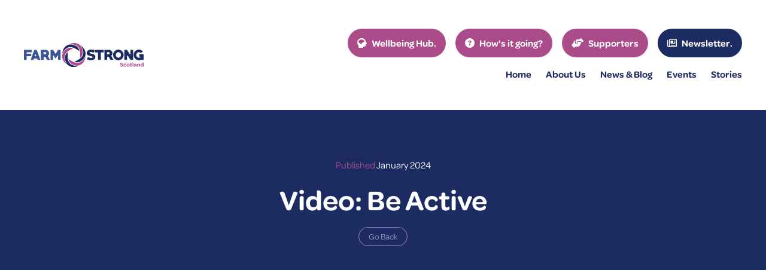

--- FILE ---
content_type: text/html; charset=UTF-8
request_url: https://www.farmstrongscotland.org.uk/wellbeing-hub/be-active
body_size: 9455
content:
<!doctype html>
<html class="scroll-smooth">
    <head>
        <meta charset="utf-8">
        <meta http-equiv="x-ua-compatible" content="ie=edge">
        				
	<title>Be Active - Farmstrong Scotland</title>
	<meta name="description" content="" />

	<meta property="fb:app_id" content="">
	<meta property="og:url" content="https://www.farmstrongscotland.org.uk/wellbeing-hub/be-active" />
	<meta property="og:type" content="website" />
	<meta property="og:title" content="Video: Be Active - Farmstrong Scotland" />
	<meta property="og:image" content="" />
	<meta property="og:image:width" content="1200" />
	<meta property="og:image:height" content="630" />
	<meta property="og:description" content="" />
	<meta property="og:site_name" content="Farmstrong Scotland" />
	<meta property="og:locale" content="en_GB" />
	<meta property="og:locale:alternate" content="en_GB" />
	
	<meta name="twitter:card" content="summary_large_image" />
	<meta name="twitter:site" content="" />
	<meta name="twitter:url" content="https://www.farmstrongscotland.org.uk/wellbeing-hub/be-active" />
	<meta name="twitter:title" content="Video: Be Active - Farmstrong Scotland" />
	<meta name="twitter:description" content="" />
	<meta name="twitter:image" content="" />

	
	<link rel="home" href="https://www.farmstrongscotland.org.uk/" />
	<link rel="canonical" href="https://www.farmstrongscotland.org.uk/wellbeing-hub/be-active">
        <meta name="viewport" content="width=device-width, initial-scale=1">
        <meta name="format-detection" content="telephone=no">
        <link rel="apple-touch-icon" sizes="180x180" href="/apple-touch-icon.png">
        <link rel="icon" type="image/png" sizes="32x32" href="/favicon-32x32.png">
        <link rel="icon" type="image/png" sizes="16x16" href="/favicon-16x16.png">
        <link rel="manifest" href="/site.webmanifest">
        <link rel="mask-icon" href="/safari-pinned-tab.svg" color="#ab4b89">
        <meta name="msapplication-TileColor" content="#ab4b89">
        <meta name="theme-color" content="#ffffff">
        <script src="https://kit.fontawesome.com/3ab2a141c3.js" crossorigin="anonymous"></script>
        <script src="https://cdnjs.cloudflare.com/ajax/libs/jquery/3.7.1/jquery.min.js"></script>
        <script src="https://cdnjs.cloudflare.com/ajax/libs/slick-carousel/1.9.0/slick.min.js"></script>
        <link rel="stylesheet" href="https://cdnjs.cloudflare.com/ajax/libs/slick-carousel/1.9.0/slick.css">
        <script src="https://cdnjs.cloudflare.com/ajax/libs/lity/2.4.1/lity.min.js"></script>
        <link rel="stylesheet" href="https://cdnjs.cloudflare.com/ajax/libs/lity/2.4.1/lity.min.css">
        <link rel="stylesheet" href="https://use.typekit.net/exr6agp.css">
        <link rel="stylesheet" href="/css/app.css?v=8">
                    <script src="https://cdn.usefathom.com/script.js" data-site="NJDTZSEK" defer></script>
            <script async src="https://www.googletagmanager.com/gtag/js?id=G-SSTZRHM7S8"></script>
            <script>
                window.dataLayer = window.dataLayer || [];
                function gtag(){dataLayer.push(arguments);}
                gtag('js', new Date());
                gtag('config', 'G-SSTZRHM7S8');
            </script>
            </head>
    <body>
        <div id="app" class="">
            <header>
                <div class="py-12 md:py-6">
                    <div class="container">
                        <div class="flex justify-between items-center">
                            <a href="/"><img src="/img/logo.svg" alt="Farmstrong Scotland" class="w-[200px] md:w-[180px]"></a>
                            <div class="flex flex-col items-end">
                                <ul class="flex justify-start items-center mb-4 lr:hidden lg:ml-auto lg:mr-8">
                                    <li class="text-base font-bold mr-4 xl:mr-2">
                                        <a href="/wellbeing-hub" class="flex justify-center items-center h-[48px] bg-farmstrongPink after:content-['.'] text-white hover:text-white hover:bg-farmstrongBlue px-4 rounded-full lr:h-[40px] text-base lr:px-4">
                                            <span class="block mr-2"><i class="fa-solid fa-head-side-brain"></i></span>
                                            <span class="block">Wellbeing Hub</span>
                                        </a>
                                    </li>
                                    <li class="text-base font-bold mr-4 xl:mr-2">
                                        <a href="/hows-it-going" class="flex justify-center items-center h-[48px] bg-farmstrongPink text-white hover:text-white hover:bg-farmstrongBlue px-4 rounded-full lr:h-[40px] text-base lr:px-4">
                                            <span class="block mr-2"><i class="fa-solid fa-circle-question"></i></span>
                                            <span class="block">How's it going?</span>
                                        </a>
                                    </li>
                                    <li class="text-base font-bold mr-4 xl:mr-2">
                                        <a href="/supporters" class="flex justify-center items-center h-[48px] bg-farmstrongPink text-white hover:text-white hover:bg-farmstrongBlue px-4 rounded-full lr:h-[40px] text-base lr:px-4">
                                            <span class="block mr-2"><i class="fa-solid fa-handshake-angle"></i></span>
                                            <span class="block">Supporters</span>
                                        </a>
                                    </li>
                                    <li class="text-base font-bold">
                                        <a href="http://eepurl.com/hQ-gTz" target="_blank" class="flex justify-center items-center h-[48px] bg-farmstrongBlue after:content-['.'] text-white hover:text-white hover:bg-farmstrongPink px-4 rounded-full lr:h-[40px] text-base lr:px-4">
                                            <span class="block mr-2"><i class="fa-regular fa-newspaper"></i></span>
                                            <span class="block">Newsletter</span>
                                        </a>
                                    </li>
                                </ul>
                                <ul class="flex justify-start items-center lr:hidden lg:ml-auto lg:mr-8">
                                    <li class="text-base font-bold mr-6 xl:mr-4 lg:hidden"><a href="/" class="text-farmstrongBlue hover:text-farmstrongPink">Home</a></li>
                                    <li class="text-base font-bold mr-6 xl:mr-4 lg:hidden"><a href="/about-us" class="text-farmstrongBlue hover:text-farmstrongPink">About<span class="xl:hidden"> Us</span></a></li>
                                    <li class="text-base font-bold mr-6 xl:mr-4 lg:hidden"><a href="/news-blog" class="text-farmstrongBlue hover:text-farmstrongPink">News<span class="xl:hidden"> &amp; Blog</span></a></li>
                                    <li class="text-base font-bold mr-6 xl:mr-4 lg:hidden"><a href="/events" class="text-farmstrongBlue hover:text-farmstrongPink">Events</a></li>
                                    <li class="text-base font-bold lg:hidden"><a href="/wellbeing-hub/stories" class="text-farmstrongBlue hover:text-farmstrongPink">Stories</a></li>
                                </ul>
                            </div>
                            <a href="#" id="openNav" class="hidden lr:flex justify-center items-center w-[48px] h-[48px] bg-farmstrongBlue text-white rounded-full text-2xl md:w-[44px] md:h-[44px] md:text-xl"><i class="fa-solid fa-bars"></i></a>
                        </div>
                    </div>
                </div>
            </header>
            <nav id="nav" class="fixed top-0 left-0 w-full h-screen bg-farmstrongBlue z-50 invisible opacity-0 transition-all duration-500">
                <a href="#" id="closeNav" class="absolute top-6 right-6 justify-center items-center w-[48px] h-[48px] bg-white text-farmstrongBlue rounded-full text-2xl md:w-[44px] md:h-[44px] md:text-xl"><i class="fa-solid fa-xmark"></i></a>
                <div class="w-full h-screen flex justify-start items-center">
                    <div class="w-full">
                        <div class="container">
                            <div class="flex justify-between items-center md:flex-col md:items-start md:justify-center">
                                <div>
                                    <ul class="">
                                        <li class="font-semibold text-2xl"><a href="/" class="block text-white mb-1">Home</a></li>
                                        <li class="font-semibold text-2xl"><a href="/about-us" class="block text-white mb-1">About Us</a></li>
                                        <li class="font-semibold text-2xl"><a href="/news-blog" class="block text-white mb-1">News &amp; Blog</a></li>
                                        <li class="font-semibold text-2xl"><a href="/events" class="block text-white mb-1">Events</a></li>
                                        <li class="font-semibold text-2xl"><a href="/wellbeing-hub/stories" class="block text-white mb-1">Stories</a></li>
                                        <li class="font-semibold text-2xl"><a href="/wellbeing-hub" class="block text-white mb-1">Wellbeing Hub</a></li>
                                        <li class="font-semibold text-2xl"><a href="/supporters" class="block text-white mb-1">Supporters</a></li>
                                        <li class="font-semibold text-2xl"><a href="http://eepurl.com/hQ-gTz" target="_blank" class="block text-white mb-1">Newsletter</a></li>
                                        <li class="font-semibold text-2xl"><a href="/hows-it-going" class="block text-white mb-1">How's it going?</a></li>
                                        <li class="font-semibold text-2xl"><a href="/contact-us" class="block text-white mb-1">Contact Us</a></li>
                                    </ul>
                                </div>
                            </div>
                        </div>
                    </div>
                </div>
            </nav>
                <div class="post">
                <div class="bg-farmstrongBlue  py-20 lg:py-12 md:pt-8 md:pb-8 mb-16 lg:mb-12 md:mb-8 ">
            <div class="max-w-[820px] mx-auto flex flex-col items-center justify-start text-center md:px-6">
                <h4 class="font-medium text-white mb-4"><em class="text-farmstrongPink">Published</em> January 2024</h4>
                <h1 class="font-bold text-5xl leading-tight text-white mb-4 lr:text-3xl md:text-2xl">Video: Be Active</h1>
                <a href="/wellbeing-hub" class="block py-2 px-4 border border-white/50 text-white/50 text-sm rounded-full leading-none hover:border-white hover:text-white">Go Back</a>
            </div>
        </div>
                    <div class="container">
        <div class="">
                                                                <div class="max-w-[800px] mb-12 mx-auto">
                        <style>.embed-container { position: relative; padding-bottom: 56.25%; height: 0; overflow: hidden; max-width: 100%; } .embed-container iframe, .embed-container object, .embed-container embed { position: absolute; top: 0; left: 0; width: 100%; height: 100%; }</style><div class='embed-container'><iframe src='https://www.youtube.com/embed/XtnoBiKCLk4' frameborder='0' allowfullscreen></iframe></div>
                    </div>
                                                                                                                                <div class="max-w-[800px] mb-12 mx-auto">
                        <div class="body">
                            <p>The five steps to wellbeing include connecting, taking notice, giving, keep learning and staying active, and our an integral part of the Farmstrong Scotland programme.</p><p>In this short video, Marc Gascoigne, a Farmstrong ambassador and diary farmer, touches on one of the steps – be active.</p><p><strong>Keeping active is a great way to feel good. Working up a sweat releases endorphins that make you feel alert and better able to cope with challenges. Make physical activity a habit, aim for at least 30 minutes of movement a day. It could be as simple as leaving the quad in the yard and walking to check the livestock. It can be a game-breaker in lifting your mood and keeping you in better shape. Do what you can, enjoy what you do and shift your mood.</strong></p><p>This video was captured at the Farmstrong Scotland tour, hosted in January 2023 and welcomed hundreds of farmers and crofters to hear more about the Farmstrong Scotland story.</p>
                        </div>
                    </div>
                                                                                                                    </div>
    </div>
    </div>
    <div class="py-20 bg-slate-100 lg:py-12 md:py-8">
        <div class="container">
            <div class="mb-12 md:mb-8">
                <h2 class="text-farmstrongBlue text-[2.75rem] font-bold xl:text-4xl md:text-lg">Wellbeing Hub</h2>
            </div>
                                        <div class="postsSlider">
                                            <div>
                            <div class="group overflow-hidden rounded-[2.5rem] md:rounded-2xl">
                                                                                                    <a href="https://www.farmstrongscotland.org.uk/wellbeing-hub/podcast-willie-thomson-and-anna-davies" class="block overflow-hidden">
                                        <picture>
                                            <source srcset="https://www.farmstrongscotland.org.uk/uploads/_postThumbnailWebp/19045/Willie-Anna-Podcast-Thumbnail-790-x-496-px.webp" type="image/webp">
                                            <source srcset="https://www.farmstrongscotland.org.uk/uploads/_postThumbnailJpg/19045/Willie-Anna-Podcast-Thumbnail-790-x-496-px.jpg" type="image/jpeg"> 
                                            <img src="https://www.farmstrongscotland.org.uk/uploads/_postThumbnailJpg/19045/Willie-Anna-Podcast-Thumbnail-790-x-496-px.jpg" alt="Willie Anna Podcast Thumbnail 790 x 496 px" class="w-full h-full object-cover group-hover:scale-110 transition-all duration-500 cursor-pointer">
                                        </picture>
                                    </a>
                                                                <div class="bg-white p-8">
                                    <h3 class="text-farmstrongBlue font-bold text-2xl min-h-[100px] mb-6 xl:text-xl md:min-h-0"><a href="https://www.farmstrongscotland.org.uk/wellbeing-hub/podcast-willie-thomson-and-anna-davies" class="text-farmstrongBlue hover:text-farmstrongPink">Podcast:  A change of pace with Willie Thomson and Anna Davies</a></h3>
                                    <div class="flex justify-between">
                                        <p class="text-farmstrongPink text-sm">January 2026</p>
                                                                                                                            <span href="" class="block bg-slate-100 py-2 px-4 text-xs leading-none rounded-full text-farmstrongBlue">Podcasts</span>
                                                                            </div>
                                </div>
                            </div>
                        </div>
                                            <div>
                            <div class="group overflow-hidden rounded-[2.5rem] md:rounded-2xl">
                                                                                                    <a href="https://www.farmstrongscotland.org.uk/wellbeing-hub/podcast-live-at-agriscot-with-catriona-gemmell-and-jack-young" class="block overflow-hidden">
                                        <picture>
                                            <source srcset="https://www.farmstrongscotland.org.uk/uploads/_postThumbnailWebp/18948/BTL-AgriScot-Website-Banner-790-x-496-px.webp" type="image/webp">
                                            <source srcset="https://www.farmstrongscotland.org.uk/uploads/_postThumbnailJpg/18948/BTL-AgriScot-Website-Banner-790-x-496-px.jpg" type="image/jpeg"> 
                                            <img src="https://www.farmstrongscotland.org.uk/uploads/_postThumbnailJpg/18948/BTL-AgriScot-Website-Banner-790-x-496-px.jpg" alt="BTL Agri Scot Website Banner 790 x 496 px" class="w-full h-full object-cover group-hover:scale-110 transition-all duration-500 cursor-pointer">
                                        </picture>
                                    </a>
                                                                <div class="bg-white p-8">
                                    <h3 class="text-farmstrongBlue font-bold text-2xl min-h-[100px] mb-6 xl:text-xl md:min-h-0"><a href="https://www.farmstrongscotland.org.uk/wellbeing-hub/podcast-live-at-agriscot-with-catriona-gemmell-and-jack-young" class="text-farmstrongBlue hover:text-farmstrongPink">Podcast: Live at AgriScot with Catriona Gemmell and Jack Young</a></h3>
                                    <div class="flex justify-between">
                                        <p class="text-farmstrongPink text-sm">December 2025</p>
                                                                                                                            <span href="" class="block bg-slate-100 py-2 px-4 text-xs leading-none rounded-full text-farmstrongBlue">Podcasts</span>
                                                                            </div>
                                </div>
                            </div>
                        </div>
                                            <div>
                            <div class="group overflow-hidden rounded-[2.5rem] md:rounded-2xl">
                                                                                                    <a href="https://www.farmstrongscotland.org.uk/wellbeing-hub/webinar-menopause-agriculture-farming" class="block overflow-hidden">
                                        <picture>
                                            <source srcset="https://www.farmstrongscotland.org.uk/uploads/_postThumbnailWebp/18425/Menopause-Webinar-THumbnail.webp" type="image/webp">
                                            <source srcset="https://www.farmstrongscotland.org.uk/uploads/_postThumbnailJpg/18425/Menopause-Webinar-THumbnail.jpg" type="image/jpeg"> 
                                            <img src="https://www.farmstrongscotland.org.uk/uploads/_postThumbnailJpg/18425/Menopause-Webinar-THumbnail.jpg" alt="Menopause Webinar T Humbnail" class="w-full h-full object-cover group-hover:scale-110 transition-all duration-500 cursor-pointer">
                                        </picture>
                                    </a>
                                                                <div class="bg-white p-8">
                                    <h3 class="text-farmstrongBlue font-bold text-2xl min-h-[100px] mb-6 xl:text-xl md:min-h-0"><a href="https://www.farmstrongscotland.org.uk/wellbeing-hub/webinar-menopause-agriculture-farming" class="text-farmstrongBlue hover:text-farmstrongPink">Video: Let’s Talk About Menopause | An Online Conversation</a></h3>
                                    <div class="flex justify-between">
                                        <p class="text-farmstrongPink text-sm">November 2025</p>
                                                                                                                            <span href="" class="block bg-slate-100 py-2 px-4 text-xs leading-none rounded-full text-farmstrongBlue">Resources</span>
                                                                            </div>
                                </div>
                            </div>
                        </div>
                                            <div>
                            <div class="group overflow-hidden rounded-[2.5rem] md:rounded-2xl">
                                                                                                    <a href="https://www.farmstrongscotland.org.uk/wellbeing-hub/podcast-life-beyond-the-farm-gate-with-robert-neill-and-john-macinnes" class="block overflow-hidden">
                                        <picture>
                                            <source srcset="https://www.farmstrongscotland.org.uk/uploads/_postThumbnailWebp/18549/Robert-Neill-John-MacInnes-Thumbnail.webp" type="image/webp">
                                            <source srcset="https://www.farmstrongscotland.org.uk/uploads/_postThumbnailJpg/18549/Robert-Neill-John-MacInnes-Thumbnail.jpg" type="image/jpeg"> 
                                            <img src="https://www.farmstrongscotland.org.uk/uploads/_postThumbnailJpg/18549/Robert-Neill-John-MacInnes-Thumbnail.jpg" alt="Robert Neill John Mac Innes Thumbnail" class="w-full h-full object-cover group-hover:scale-110 transition-all duration-500 cursor-pointer">
                                        </picture>
                                    </a>
                                                                <div class="bg-white p-8">
                                    <h3 class="text-farmstrongBlue font-bold text-2xl min-h-[100px] mb-6 xl:text-xl md:min-h-0"><a href="https://www.farmstrongscotland.org.uk/wellbeing-hub/podcast-life-beyond-the-farm-gate-with-robert-neill-and-john-macinnes" class="text-farmstrongBlue hover:text-farmstrongPink">Podcast: Life Beyond the Farm Gate with Robert Neill and John MacInnes</a></h3>
                                    <div class="flex justify-between">
                                        <p class="text-farmstrongPink text-sm">November 2025</p>
                                                                                                                            <span href="" class="block bg-slate-100 py-2 px-4 text-xs leading-none rounded-full text-farmstrongBlue">Podcasts</span>
                                                                            </div>
                                </div>
                            </div>
                        </div>
                                            <div>
                            <div class="group overflow-hidden rounded-[2.5rem] md:rounded-2xl">
                                                                                                    <a href="https://www.farmstrongscotland.org.uk/wellbeing-hub/podcast-caroline-millar" class="block overflow-hidden">
                                        <picture>
                                            <source srcset="https://www.farmstrongscotland.org.uk/uploads/_postThumbnailWebp/17952/Caroline-Millar-Podcast-Thumbnail.webp" type="image/webp">
                                            <source srcset="https://www.farmstrongscotland.org.uk/uploads/_postThumbnailJpg/17952/Caroline-Millar-Podcast-Thumbnail.jpg" type="image/jpeg"> 
                                            <img src="https://www.farmstrongscotland.org.uk/uploads/_postThumbnailJpg/17952/Caroline-Millar-Podcast-Thumbnail.jpg" alt="Caroline Millar Podcast Thumbnail" class="w-full h-full object-cover group-hover:scale-110 transition-all duration-500 cursor-pointer">
                                        </picture>
                                    </a>
                                                                <div class="bg-white p-8">
                                    <h3 class="text-farmstrongBlue font-bold text-2xl min-h-[100px] mb-6 xl:text-xl md:min-h-0"><a href="https://www.farmstrongscotland.org.uk/wellbeing-hub/podcast-caroline-millar" class="text-farmstrongBlue hover:text-farmstrongPink">Podcast: Bonus Episode: Prioritsing Wellbeing with Caroline Millar</a></h3>
                                    <div class="flex justify-between">
                                        <p class="text-farmstrongPink text-sm">October 2025</p>
                                                                                                                            <span href="" class="block bg-slate-100 py-2 px-4 text-xs leading-none rounded-full text-farmstrongBlue">Podcasts</span>
                                                                            </div>
                                </div>
                            </div>
                        </div>
                                            <div>
                            <div class="group overflow-hidden rounded-[2.5rem] md:rounded-2xl">
                                                                                                    <a href="https://www.farmstrongscotland.org.uk/wellbeing-hub/podcast-understanding-menopause-dr-heather-currie-mbe" class="block overflow-hidden">
                                        <picture>
                                            <source srcset="https://www.farmstrongscotland.org.uk/uploads/_postThumbnailWebp/17697/1.webp" type="image/webp">
                                            <source srcset="https://www.farmstrongscotland.org.uk/uploads/_postThumbnailJpg/17697/1.jpg" type="image/jpeg"> 
                                            <img src="https://www.farmstrongscotland.org.uk/uploads/_postThumbnailJpg/17697/1.jpg" alt="1" class="w-full h-full object-cover group-hover:scale-110 transition-all duration-500 cursor-pointer">
                                        </picture>
                                    </a>
                                                                <div class="bg-white p-8">
                                    <h3 class="text-farmstrongBlue font-bold text-2xl min-h-[100px] mb-6 xl:text-xl md:min-h-0"><a href="https://www.farmstrongscotland.org.uk/wellbeing-hub/podcast-understanding-menopause-dr-heather-currie-mbe" class="text-farmstrongBlue hover:text-farmstrongPink">Podcast: Understanding Menopause with Dr Heather Currie MBE</a></h3>
                                    <div class="flex justify-between">
                                        <p class="text-farmstrongPink text-sm">October 2025</p>
                                                                                                                            <span href="" class="block bg-slate-100 py-2 px-4 text-xs leading-none rounded-full text-farmstrongBlue">Podcasts</span>
                                                                            </div>
                                </div>
                            </div>
                        </div>
                                            <div>
                            <div class="group overflow-hidden rounded-[2.5rem] md:rounded-2xl">
                                                                                                    <a href="https://www.farmstrongscotland.org.uk/wellbeing-hub/resource-lets-talk-about-menopause" class="block overflow-hidden">
                                        <picture>
                                            <source srcset="https://www.farmstrongscotland.org.uk/uploads/_postThumbnailWebp/17547/Menopause-Launch-Thumbnail.webp" type="image/webp">
                                            <source srcset="https://www.farmstrongscotland.org.uk/uploads/_postThumbnailJpg/17547/Menopause-Launch-Thumbnail.jpg" type="image/jpeg"> 
                                            <img src="https://www.farmstrongscotland.org.uk/uploads/_postThumbnailJpg/17547/Menopause-Launch-Thumbnail.jpg" alt="Menopause Launch Thumbnail" class="w-full h-full object-cover group-hover:scale-110 transition-all duration-500 cursor-pointer">
                                        </picture>
                                    </a>
                                                                <div class="bg-white p-8">
                                    <h3 class="text-farmstrongBlue font-bold text-2xl min-h-[100px] mb-6 xl:text-xl md:min-h-0"><a href="https://www.farmstrongscotland.org.uk/wellbeing-hub/resource-lets-talk-about-menopause" class="text-farmstrongBlue hover:text-farmstrongPink">Resource: Let&#039;s Talk About Menopause</a></h3>
                                    <div class="flex justify-between">
                                        <p class="text-farmstrongPink text-sm">September 2025</p>
                                                                                                                            <span href="" class="block bg-slate-100 py-2 px-4 text-xs leading-none rounded-full text-farmstrongBlue">Resources</span>
                                                                            </div>
                                </div>
                            </div>
                        </div>
                                            <div>
                            <div class="group overflow-hidden rounded-[2.5rem] md:rounded-2xl">
                                                                                                    <a href="https://www.farmstrongscotland.org.uk/wellbeing-hub/podcast-james-logan-rhass" class="block overflow-hidden">
                                        <picture>
                                            <source srcset="https://www.farmstrongscotland.org.uk/uploads/_postThumbnailWebp/16841/James-Logan-Thumbnail.webp" type="image/webp">
                                            <source srcset="https://www.farmstrongscotland.org.uk/uploads/_postThumbnailJpg/16841/James-Logan-Thumbnail.jpg" type="image/jpeg"> 
                                            <img src="https://www.farmstrongscotland.org.uk/uploads/_postThumbnailJpg/16841/James-Logan-Thumbnail.jpg" alt="James Logan Thumbnail" class="w-full h-full object-cover group-hover:scale-110 transition-all duration-500 cursor-pointer">
                                        </picture>
                                    </a>
                                                                <div class="bg-white p-8">
                                    <h3 class="text-farmstrongBlue font-bold text-2xl min-h-[100px] mb-6 xl:text-xl md:min-h-0"><a href="https://www.farmstrongscotland.org.uk/wellbeing-hub/podcast-james-logan-rhass" class="text-farmstrongBlue hover:text-farmstrongPink">Podcast: RHASS chairman James Logan - on succession, leadership, and running the Show</a></h3>
                                    <div class="flex justify-between">
                                        <p class="text-farmstrongPink text-sm">September 2025</p>
                                                                                                                            <span href="" class="block bg-slate-100 py-2 px-4 text-xs leading-none rounded-full text-farmstrongBlue">Podcasts</span>
                                                                            </div>
                                </div>
                            </div>
                        </div>
                                            <div>
                            <div class="group overflow-hidden rounded-[2.5rem] md:rounded-2xl">
                                                                                                    <a href="https://www.farmstrongscotland.org.uk/wellbeing-hub/podcast-catch-it-check-it-change-it-with-gerard-vaughan-2" class="block overflow-hidden">
                                        <picture>
                                            <source srcset="https://www.farmstrongscotland.org.uk/uploads/_postThumbnailWebp/2656/Gerard.webp" type="image/webp">
                                            <source srcset="https://www.farmstrongscotland.org.uk/uploads/_postThumbnailJpg/Gerard.jpg" type="image/jpeg"> 
                                            <img src="https://www.farmstrongscotland.org.uk/uploads/_postThumbnailJpg/Gerard.jpg" alt="Gerard" class="w-full h-full object-cover group-hover:scale-110 transition-all duration-500 cursor-pointer">
                                        </picture>
                                    </a>
                                                                <div class="bg-white p-8">
                                    <h3 class="text-farmstrongBlue font-bold text-2xl min-h-[100px] mb-6 xl:text-xl md:min-h-0"><a href="https://www.farmstrongscotland.org.uk/wellbeing-hub/podcast-catch-it-check-it-change-it-with-gerard-vaughan-2" class="text-farmstrongBlue hover:text-farmstrongPink">Podcast: Catch it, check it, change it with Gerard Vaughan</a></h3>
                                    <div class="flex justify-between">
                                        <p class="text-farmstrongPink text-sm">August 2025</p>
                                                                                                                            <span href="" class="block bg-slate-100 py-2 px-4 text-xs leading-none rounded-full text-farmstrongBlue">Podcasts</span>
                                                                            </div>
                                </div>
                            </div>
                        </div>
                                            <div>
                            <div class="group overflow-hidden rounded-[2.5rem] md:rounded-2xl">
                                                                                                    <a href="https://www.farmstrongscotland.org.uk/wellbeing-hub/grabbing-a-cuppa" class="block overflow-hidden">
                                        <picture>
                                            <source srcset="https://www.farmstrongscotland.org.uk/uploads/_postThumbnailWebp/16394/Image-41.webp" type="image/webp">
                                            <source srcset="https://www.farmstrongscotland.org.uk/uploads/_postThumbnailJpg/16394/Image-41.jpg" type="image/jpeg"> 
                                            <img src="https://www.farmstrongscotland.org.uk/uploads/_postThumbnailJpg/16394/Image-41.jpg" alt="Image 41" class="w-full h-full object-cover group-hover:scale-110 transition-all duration-500 cursor-pointer">
                                        </picture>
                                    </a>
                                                                <div class="bg-white p-8">
                                    <h3 class="text-farmstrongBlue font-bold text-2xl min-h-[100px] mb-6 xl:text-xl md:min-h-0"><a href="https://www.farmstrongscotland.org.uk/wellbeing-hub/grabbing-a-cuppa" class="text-farmstrongBlue hover:text-farmstrongPink">Video: Grabbing a cuppa with John Scott and Sarah Stephen</a></h3>
                                    <div class="flex justify-between">
                                        <p class="text-farmstrongPink text-sm">July 2025</p>
                                                                                                                            <span href="" class="block bg-slate-100 py-2 px-4 text-xs leading-none rounded-full text-farmstrongBlue">Video</span>
                                                                            </div>
                                </div>
                            </div>
                        </div>
                                            <div>
                            <div class="group overflow-hidden rounded-[2.5rem] md:rounded-2xl">
                                                                                                    <a href="https://www.farmstrongscotland.org.uk/wellbeing-hub/come-ashore-come-ashore" class="block overflow-hidden">
                                        <picture>
                                            <source srcset="https://www.farmstrongscotland.org.uk/uploads/_postThumbnailWebp/15280/Come-Ashore-Cup.webp" type="image/webp">
                                            <source srcset="https://www.farmstrongscotland.org.uk/uploads/_postThumbnailJpg/Come-Ashore-Cup.jpg" type="image/jpeg"> 
                                            <img src="https://www.farmstrongscotland.org.uk/uploads/_postThumbnailJpg/Come-Ashore-Cup.jpg" alt="Come Ashore Cup" class="w-full h-full object-cover group-hover:scale-110 transition-all duration-500 cursor-pointer">
                                        </picture>
                                    </a>
                                                                <div class="bg-white p-8">
                                    <h3 class="text-farmstrongBlue font-bold text-2xl min-h-[100px] mb-6 xl:text-xl md:min-h-0"><a href="https://www.farmstrongscotland.org.uk/wellbeing-hub/come-ashore-come-ashore" class="text-farmstrongBlue hover:text-farmstrongPink">Podcast: Come Ashore, Come Ashore with Russ Mill and Glen McLellan</a></h3>
                                    <div class="flex justify-between">
                                        <p class="text-farmstrongPink text-sm">May 2025</p>
                                                                                                                            <span href="" class="block bg-slate-100 py-2 px-4 text-xs leading-none rounded-full text-farmstrongBlue">Podcasts</span>
                                                                            </div>
                                </div>
                            </div>
                        </div>
                                            <div>
                            <div class="group overflow-hidden rounded-[2.5rem] md:rounded-2xl">
                                                                                                    <a href="https://www.farmstrongscotland.org.uk/wellbeing-hub/every-day-is-a-school-day-with-wallace-currie" class="block overflow-hidden">
                                        <picture>
                                            <source srcset="https://www.farmstrongscotland.org.uk/uploads/_postThumbnailWebp/14564/PHOTO-2025-05-14-16-22-33.webp" type="image/webp">
                                            <source srcset="https://www.farmstrongscotland.org.uk/uploads/_postThumbnailJpg/PHOTO-2025-05-14-16-22-33.jpg" type="image/jpeg"> 
                                            <img src="https://www.farmstrongscotland.org.uk/uploads/_postThumbnailJpg/PHOTO-2025-05-14-16-22-33.jpg" alt="PHOTO 2025 05 14 16 22 33" class="w-full h-full object-cover group-hover:scale-110 transition-all duration-500 cursor-pointer">
                                        </picture>
                                    </a>
                                                                <div class="bg-white p-8">
                                    <h3 class="text-farmstrongBlue font-bold text-2xl min-h-[100px] mb-6 xl:text-xl md:min-h-0"><a href="https://www.farmstrongscotland.org.uk/wellbeing-hub/every-day-is-a-school-day-with-wallace-currie" class="text-farmstrongBlue hover:text-farmstrongPink">Podcast: Every day is a school day, with Wallace Currie</a></h3>
                                    <div class="flex justify-between">
                                        <p class="text-farmstrongPink text-sm">May 2025</p>
                                                                                                                            <span href="" class="block bg-slate-100 py-2 px-4 text-xs leading-none rounded-full text-farmstrongBlue">Podcasts</span>
                                                                            </div>
                                </div>
                            </div>
                        </div>
                                            <div>
                            <div class="group overflow-hidden rounded-[2.5rem] md:rounded-2xl">
                                                                                                    <a href="https://www.farmstrongscotland.org.uk/wellbeing-hub/webinar-mindset-special-with-kirsty-ritchie-of-mind-mission" class="block overflow-hidden">
                                        <picture>
                                            <source srcset="https://www.farmstrongscotland.org.uk/uploads/_postThumbnailWebp/12241/162-MindandMission.webp" type="image/webp">
                                            <source srcset="https://www.farmstrongscotland.org.uk/uploads/_postThumbnailJpg/162-MindandMission.jpg" type="image/jpeg"> 
                                            <img src="https://www.farmstrongscotland.org.uk/uploads/_postThumbnailJpg/162-MindandMission.jpg" alt="162 Mindand Mission" class="w-full h-full object-cover group-hover:scale-110 transition-all duration-500 cursor-pointer">
                                        </picture>
                                    </a>
                                                                <div class="bg-white p-8">
                                    <h3 class="text-farmstrongBlue font-bold text-2xl min-h-[100px] mb-6 xl:text-xl md:min-h-0"><a href="https://www.farmstrongscotland.org.uk/wellbeing-hub/webinar-mindset-special-with-kirsty-ritchie-of-mind-mission" class="text-farmstrongBlue hover:text-farmstrongPink">Webinar: Mindset special with Kirsty Ritchie of Mind &amp; Mission</a></h3>
                                    <div class="flex justify-between">
                                        <p class="text-farmstrongPink text-sm">May 2025</p>
                                                                                                                            <span href="" class="block bg-slate-100 py-2 px-4 text-xs leading-none rounded-full text-farmstrongBlue">Video</span>
                                                                            </div>
                                </div>
                            </div>
                        </div>
                                            <div>
                            <div class="group overflow-hidden rounded-[2.5rem] md:rounded-2xl">
                                                                                                    <a href="https://www.farmstrongscotland.org.uk/wellbeing-hub/podcast-mindset-special-with-mind-mission" class="block overflow-hidden">
                                        <picture>
                                            <source srcset="https://www.farmstrongscotland.org.uk/uploads/_postThumbnailWebp/12241/162-MindandMission.webp" type="image/webp">
                                            <source srcset="https://www.farmstrongscotland.org.uk/uploads/_postThumbnailJpg/162-MindandMission.jpg" type="image/jpeg"> 
                                            <img src="https://www.farmstrongscotland.org.uk/uploads/_postThumbnailJpg/162-MindandMission.jpg" alt="162 Mindand Mission" class="w-full h-full object-cover group-hover:scale-110 transition-all duration-500 cursor-pointer">
                                        </picture>
                                    </a>
                                                                <div class="bg-white p-8">
                                    <h3 class="text-farmstrongBlue font-bold text-2xl min-h-[100px] mb-6 xl:text-xl md:min-h-0"><a href="https://www.farmstrongscotland.org.uk/wellbeing-hub/podcast-mindset-special-with-mind-mission" class="text-farmstrongBlue hover:text-farmstrongPink">Podcast: Mindset special, with Kirsty Ritchie of Mind &amp; Mission</a></h3>
                                    <div class="flex justify-between">
                                        <p class="text-farmstrongPink text-sm">May 2025</p>
                                                                                                                            <span href="" class="block bg-slate-100 py-2 px-4 text-xs leading-none rounded-full text-farmstrongBlue">Podcasts</span>
                                                                            </div>
                                </div>
                            </div>
                        </div>
                                            <div>
                            <div class="group overflow-hidden rounded-[2.5rem] md:rounded-2xl">
                                                                                                    <a href="https://www.farmstrongscotland.org.uk/wellbeing-hub/webinar-stress-spotlight-special" class="block overflow-hidden">
                                        <picture>
                                            <source srcset="https://www.farmstrongscotland.org.uk/uploads/_postThumbnailWebp/12197/480628708_1654220065528033_2892466681571356787_n.webp" type="image/webp">
                                            <source srcset="https://www.farmstrongscotland.org.uk/uploads/_postThumbnailJpg/480628708_1654220065528033_2892466681571356787_n.jpg" type="image/jpeg"> 
                                            <img src="https://www.farmstrongscotland.org.uk/uploads/_postThumbnailJpg/480628708_1654220065528033_2892466681571356787_n.jpg" alt="480628708 1654220065528033 2892466681571356787 n" class="w-full h-full object-cover group-hover:scale-110 transition-all duration-500 cursor-pointer">
                                        </picture>
                                    </a>
                                                                <div class="bg-white p-8">
                                    <h3 class="text-farmstrongBlue font-bold text-2xl min-h-[100px] mb-6 xl:text-xl md:min-h-0"><a href="https://www.farmstrongscotland.org.uk/wellbeing-hub/webinar-stress-spotlight-special" class="text-farmstrongBlue hover:text-farmstrongPink">Webinar: Stress Spotlight Special, with Dr Heather Meikle</a></h3>
                                    <div class="flex justify-between">
                                        <p class="text-farmstrongPink text-sm">April 2025</p>
                                                                                                                    </div>
                                </div>
                            </div>
                        </div>
                                            <div>
                            <div class="group overflow-hidden rounded-[2.5rem] md:rounded-2xl">
                                                                                                    <a href="https://www.farmstrongscotland.org.uk/wellbeing-hub/podcast-stress-spotlight" class="block overflow-hidden">
                                        <picture>
                                            <source srcset="https://www.farmstrongscotland.org.uk/uploads/_postThumbnailWebp/12197/480628708_1654220065528033_2892466681571356787_n.webp" type="image/webp">
                                            <source srcset="https://www.farmstrongscotland.org.uk/uploads/_postThumbnailJpg/480628708_1654220065528033_2892466681571356787_n.jpg" type="image/jpeg"> 
                                            <img src="https://www.farmstrongscotland.org.uk/uploads/_postThumbnailJpg/480628708_1654220065528033_2892466681571356787_n.jpg" alt="480628708 1654220065528033 2892466681571356787 n" class="w-full h-full object-cover group-hover:scale-110 transition-all duration-500 cursor-pointer">
                                        </picture>
                                    </a>
                                                                <div class="bg-white p-8">
                                    <h3 class="text-farmstrongBlue font-bold text-2xl min-h-[100px] mb-6 xl:text-xl md:min-h-0"><a href="https://www.farmstrongscotland.org.uk/wellbeing-hub/podcast-stress-spotlight" class="text-farmstrongBlue hover:text-farmstrongPink">Podcast: Stress Spotlight Special, with Dr Heather Meikle</a></h3>
                                    <div class="flex justify-between">
                                        <p class="text-farmstrongPink text-sm">April 2025</p>
                                                                                                                            <span href="" class="block bg-slate-100 py-2 px-4 text-xs leading-none rounded-full text-farmstrongBlue">Podcasts</span>
                                                                            </div>
                                </div>
                            </div>
                        </div>
                                            <div>
                            <div class="group overflow-hidden rounded-[2.5rem] md:rounded-2xl">
                                                                                                    <a href="https://www.farmstrongscotland.org.uk/wellbeing-hub/podcast-episode-11-mind-over-matter-with-callum-lindsay" class="block overflow-hidden">
                                        <picture>
                                            <source srcset="https://www.farmstrongscotland.org.uk/uploads/_postThumbnailWebp/13289/Image-23.webp" type="image/webp">
                                            <source srcset="https://www.farmstrongscotland.org.uk/uploads/_postThumbnailJpg/13289/Image-23.jpg" type="image/jpeg"> 
                                            <img src="https://www.farmstrongscotland.org.uk/uploads/_postThumbnailJpg/13289/Image-23.jpg" alt="Image 23" class="w-full h-full object-cover group-hover:scale-110 transition-all duration-500 cursor-pointer">
                                        </picture>
                                    </a>
                                                                <div class="bg-white p-8">
                                    <h3 class="text-farmstrongBlue font-bold text-2xl min-h-[100px] mb-6 xl:text-xl md:min-h-0"><a href="https://www.farmstrongscotland.org.uk/wellbeing-hub/podcast-episode-11-mind-over-matter-with-callum-lindsay" class="text-farmstrongBlue hover:text-farmstrongPink">Podcast: Episode 11 - Mind over matter, with Callum Lindsay</a></h3>
                                    <div class="flex justify-between">
                                        <p class="text-farmstrongPink text-sm">March 2025</p>
                                                                                                                            <span href="" class="block bg-slate-100 py-2 px-4 text-xs leading-none rounded-full text-farmstrongBlue">Podcasts</span>
                                                                            </div>
                                </div>
                            </div>
                        </div>
                                            <div>
                            <div class="group overflow-hidden rounded-[2.5rem] md:rounded-2xl">
                                                                                                    <a href="https://www.farmstrongscotland.org.uk/wellbeing-hub/herding-up-connections-nicola-wordie" class="block overflow-hidden">
                                        <picture>
                                            <source srcset="https://www.farmstrongscotland.org.uk/uploads/_postThumbnailWebp/13145/Image-20.webp" type="image/webp">
                                            <source srcset="https://www.farmstrongscotland.org.uk/uploads/_postThumbnailJpg/Image-20.jpg" type="image/jpeg"> 
                                            <img src="https://www.farmstrongscotland.org.uk/uploads/_postThumbnailJpg/Image-20.jpg" alt="Image 20" class="w-full h-full object-cover group-hover:scale-110 transition-all duration-500 cursor-pointer">
                                        </picture>
                                    </a>
                                                                <div class="bg-white p-8">
                                    <h3 class="text-farmstrongBlue font-bold text-2xl min-h-[100px] mb-6 xl:text-xl md:min-h-0"><a href="https://www.farmstrongscotland.org.uk/wellbeing-hub/herding-up-connections-nicola-wordie" class="text-farmstrongBlue hover:text-farmstrongPink">Video: Nicola Wordie - Herding up connections.</a></h3>
                                    <div class="flex justify-between">
                                        <p class="text-farmstrongPink text-sm">March 2025</p>
                                                                                                                            <span href="" class="block bg-slate-100 py-2 px-4 text-xs leading-none rounded-full text-farmstrongBlue">Video</span>
                                                                            </div>
                                </div>
                            </div>
                        </div>
                                            <div>
                            <div class="group overflow-hidden rounded-[2.5rem] md:rounded-2xl">
                                                                                                    <a href="https://www.farmstrongscotland.org.uk/wellbeing-hub/snoozing-success-top-tips-to-help-improve-your-sleep" class="block overflow-hidden">
                                        <picture>
                                            <source srcset="https://www.farmstrongscotland.org.uk/uploads/_postThumbnailWebp/13078/Farmstrong-Sleep-Graphic-FINAL2.webp" type="image/webp">
                                            <source srcset="https://www.farmstrongscotland.org.uk/uploads/_postThumbnailJpg/Farmstrong-Sleep-Graphic-FINAL2.jpg" type="image/jpeg"> 
                                            <img src="https://www.farmstrongscotland.org.uk/uploads/_postThumbnailJpg/Farmstrong-Sleep-Graphic-FINAL2.jpg" alt="Farmstrong Sleep Graphic FINAL2" class="w-full h-full object-cover group-hover:scale-110 transition-all duration-500 cursor-pointer">
                                        </picture>
                                    </a>
                                                                <div class="bg-white p-8">
                                    <h3 class="text-farmstrongBlue font-bold text-2xl min-h-[100px] mb-6 xl:text-xl md:min-h-0"><a href="https://www.farmstrongscotland.org.uk/wellbeing-hub/snoozing-success-top-tips-to-help-improve-your-sleep" class="text-farmstrongBlue hover:text-farmstrongPink">Resource: Snoozing Success - Top tips to help improve your sleep</a></h3>
                                    <div class="flex justify-between">
                                        <p class="text-farmstrongPink text-sm">March 2025</p>
                                                                                                                            <span href="" class="block bg-slate-100 py-2 px-4 text-xs leading-none rounded-full text-farmstrongBlue">Resources</span>
                                                                            </div>
                                </div>
                            </div>
                        </div>
                                            <div>
                            <div class="group overflow-hidden rounded-[2.5rem] md:rounded-2xl">
                                                                                                    <a href="https://www.farmstrongscotland.org.uk/wellbeing-hub/bonus-podcast-make-sleep-health-a-priority-with-head-of-sleep-action-alyson-obrien" class="block overflow-hidden">
                                        <picture>
                                            <source srcset="https://www.farmstrongscotland.org.uk/uploads/_postThumbnailWebp/12259/AOB-headshot-25.webp" type="image/webp">
                                            <source srcset="https://www.farmstrongscotland.org.uk/uploads/_postThumbnailJpg/AOB-headshot-25.jpg" type="image/jpeg"> 
                                            <img src="https://www.farmstrongscotland.org.uk/uploads/_postThumbnailJpg/AOB-headshot-25.jpg" alt="AOB headshot 25" class="w-full h-full object-cover group-hover:scale-110 transition-all duration-500 cursor-pointer">
                                        </picture>
                                    </a>
                                                                <div class="bg-white p-8">
                                    <h3 class="text-farmstrongBlue font-bold text-2xl min-h-[100px] mb-6 xl:text-xl md:min-h-0"><a href="https://www.farmstrongscotland.org.uk/wellbeing-hub/bonus-podcast-make-sleep-health-a-priority-with-head-of-sleep-action-alyson-obrien" class="text-farmstrongBlue hover:text-farmstrongPink">Podcast: Sleep Special - Make Sleep Health a Priority, with Head of Sleep Action Alyson O&#039;Brien</a></h3>
                                    <div class="flex justify-between">
                                        <p class="text-farmstrongPink text-sm">March 2025</p>
                                                                                                                            <span href="" class="block bg-slate-100 py-2 px-4 text-xs leading-none rounded-full text-farmstrongBlue">Podcasts</span>
                                                                            </div>
                                </div>
                            </div>
                        </div>
                                            <div>
                            <div class="group overflow-hidden rounded-[2.5rem] md:rounded-2xl">
                                                                                                    <a href="https://www.farmstrongscotland.org.uk/wellbeing-hub/make-sleep-health-a-priority-a-webinar-with-head-of-sleep-action-alyson-obrien" class="block overflow-hidden">
                                        <picture>
                                            <source srcset="https://www.farmstrongscotland.org.uk/uploads/_postThumbnailWebp/12259/AOB-headshot-25.webp" type="image/webp">
                                            <source srcset="https://www.farmstrongscotland.org.uk/uploads/_postThumbnailJpg/AOB-headshot-25.jpg" type="image/jpeg"> 
                                            <img src="https://www.farmstrongscotland.org.uk/uploads/_postThumbnailJpg/AOB-headshot-25.jpg" alt="AOB headshot 25" class="w-full h-full object-cover group-hover:scale-110 transition-all duration-500 cursor-pointer">
                                        </picture>
                                    </a>
                                                                <div class="bg-white p-8">
                                    <h3 class="text-farmstrongBlue font-bold text-2xl min-h-[100px] mb-6 xl:text-xl md:min-h-0"><a href="https://www.farmstrongscotland.org.uk/wellbeing-hub/make-sleep-health-a-priority-a-webinar-with-head-of-sleep-action-alyson-obrien" class="text-farmstrongBlue hover:text-farmstrongPink">Webinar: Make Sleep Health a Priority: A webinar with Head of Sleep Action, Alyson O&#039;Brien</a></h3>
                                    <div class="flex justify-between">
                                        <p class="text-farmstrongPink text-sm">March 2025</p>
                                                                                                                            <span href="" class="block bg-slate-100 py-2 px-4 text-xs leading-none rounded-full text-farmstrongBlue">Video</span>
                                                                            </div>
                                </div>
                            </div>
                        </div>
                                            <div>
                            <div class="group overflow-hidden rounded-[2.5rem] md:rounded-2xl">
                                                                                                    <a href="https://www.farmstrongscotland.org.uk/wellbeing-hub/hows-it-going" class="block overflow-hidden">
                                        <picture>
                                            <source srcset="https://www.farmstrongscotland.org.uk/uploads/_postThumbnailWebp/12728/Untitled-46.webp" type="image/webp">
                                            <source srcset="https://www.farmstrongscotland.org.uk/uploads/_postThumbnailJpg/12728/Untitled-46.jpg" type="image/jpeg"> 
                                            <img src="https://www.farmstrongscotland.org.uk/uploads/_postThumbnailJpg/12728/Untitled-46.jpg" alt="Untitled 46" class="w-full h-full object-cover group-hover:scale-110 transition-all duration-500 cursor-pointer">
                                        </picture>
                                    </a>
                                                                <div class="bg-white p-8">
                                    <h3 class="text-farmstrongBlue font-bold text-2xl min-h-[100px] mb-6 xl:text-xl md:min-h-0"><a href="https://www.farmstrongscotland.org.uk/wellbeing-hub/hows-it-going" class="text-farmstrongBlue hover:text-farmstrongPink">Resource: How&#039;s it Going</a></h3>
                                    <div class="flex justify-between">
                                        <p class="text-farmstrongPink text-sm">March 2025</p>
                                                                                                                            <span href="" class="block bg-slate-100 py-2 px-4 text-xs leading-none rounded-full text-farmstrongBlue">Resources</span>
                                                                            </div>
                                </div>
                            </div>
                        </div>
                                            <div>
                            <div class="group overflow-hidden rounded-[2.5rem] md:rounded-2xl">
                                                                                                    <a href="https://www.farmstrongscotland.org.uk/wellbeing-hub/podcast-episode-10-finding-resilience-with-michael-goldie" class="block overflow-hidden">
                                        <picture>
                                            <source srcset="https://www.farmstrongscotland.org.uk/uploads/_postThumbnailWebp/12521/Untitled-40.webp" type="image/webp">
                                            <source srcset="https://www.farmstrongscotland.org.uk/uploads/_postThumbnailJpg/12521/Untitled-40.jpg" type="image/jpeg"> 
                                            <img src="https://www.farmstrongscotland.org.uk/uploads/_postThumbnailJpg/12521/Untitled-40.jpg" alt="Untitled 40" class="w-full h-full object-cover group-hover:scale-110 transition-all duration-500 cursor-pointer">
                                        </picture>
                                    </a>
                                                                <div class="bg-white p-8">
                                    <h3 class="text-farmstrongBlue font-bold text-2xl min-h-[100px] mb-6 xl:text-xl md:min-h-0"><a href="https://www.farmstrongscotland.org.uk/wellbeing-hub/podcast-episode-10-finding-resilience-with-michael-goldie" class="text-farmstrongBlue hover:text-farmstrongPink">Podcast: Episode 10 - Finding Resilience, with Michael Goldie</a></h3>
                                    <div class="flex justify-between">
                                        <p class="text-farmstrongPink text-sm">February 2025</p>
                                                                                                                            <span href="" class="block bg-slate-100 py-2 px-4 text-xs leading-none rounded-full text-farmstrongBlue">Podcasts</span>
                                                                            </div>
                                </div>
                            </div>
                        </div>
                                            <div>
                            <div class="group overflow-hidden rounded-[2.5rem] md:rounded-2xl">
                                                                                                    <a href="https://www.farmstrongscotland.org.uk/wellbeing-hub/podcast-episode-9-wellbeing-on-wheels-with-rob-wainwright" class="block overflow-hidden">
                                        <picture>
                                            <source srcset="https://www.farmstrongscotland.org.uk/uploads/_postThumbnailWebp/12762/Untitled-47_2025-03-05-165749_wqyk.webp" type="image/webp">
                                            <source srcset="https://www.farmstrongscotland.org.uk/uploads/_postThumbnailJpg/12762/Untitled-47_2025-03-05-165749_wqyk.jpg" type="image/jpeg"> 
                                            <img src="https://www.farmstrongscotland.org.uk/uploads/_postThumbnailJpg/12762/Untitled-47_2025-03-05-165749_wqyk.jpg" alt="Untitled 47" class="w-full h-full object-cover group-hover:scale-110 transition-all duration-500 cursor-pointer">
                                        </picture>
                                    </a>
                                                                <div class="bg-white p-8">
                                    <h3 class="text-farmstrongBlue font-bold text-2xl min-h-[100px] mb-6 xl:text-xl md:min-h-0"><a href="https://www.farmstrongscotland.org.uk/wellbeing-hub/podcast-episode-9-wellbeing-on-wheels-with-rob-wainwright" class="text-farmstrongBlue hover:text-farmstrongPink">Podcast: Episode 9 - Wellbeing on Wheels, with Rob Wainwright</a></h3>
                                    <div class="flex justify-between">
                                        <p class="text-farmstrongPink text-sm">February 2025</p>
                                                                                                                            <span href="" class="block bg-slate-100 py-2 px-4 text-xs leading-none rounded-full text-farmstrongBlue">Podcasts</span>
                                                                            </div>
                                </div>
                            </div>
                        </div>
                                            <div>
                            <div class="group overflow-hidden rounded-[2.5rem] md:rounded-2xl">
                                                                                                    <a href="https://www.farmstrongscotland.org.uk/wellbeing-hub/chuck-hay-farmers-bonspiel-biggest-curling-event-in-europe-brings-together-160-scottish-farmers-and-crofters" class="block overflow-hidden">
                                        <picture>
                                            <source srcset="https://www.farmstrongscotland.org.uk/uploads/_postThumbnailWebp/11535/Image-9.webp" type="image/webp">
                                            <source srcset="https://www.farmstrongscotland.org.uk/uploads/_postThumbnailJpg/11535/Image-9.jpg" type="image/jpeg"> 
                                            <img src="https://www.farmstrongscotland.org.uk/uploads/_postThumbnailJpg/11535/Image-9.jpg" alt="Image 9" class="w-full h-full object-cover group-hover:scale-110 transition-all duration-500 cursor-pointer">
                                        </picture>
                                    </a>
                                                                <div class="bg-white p-8">
                                    <h3 class="text-farmstrongBlue font-bold text-2xl min-h-[100px] mb-6 xl:text-xl md:min-h-0"><a href="https://www.farmstrongscotland.org.uk/wellbeing-hub/chuck-hay-farmers-bonspiel-biggest-curling-event-in-europe-brings-together-160-scottish-farmers-and-crofters" class="text-farmstrongBlue hover:text-farmstrongPink">Chuck Hay Farmers&#039; Bonspiel: Biggest curling event in Europe brings together 160 Scottish farmers and crofters</a></h3>
                                    <div class="flex justify-between">
                                        <p class="text-farmstrongPink text-sm">January 2025</p>
                                                                                                                    </div>
                                </div>
                            </div>
                        </div>
                                            <div>
                            <div class="group overflow-hidden rounded-[2.5rem] md:rounded-2xl">
                                                                                                    <a href="https://www.farmstrongscotland.org.uk/wellbeing-hub/webinar-series-stafford-mcdowall-on-rugby-and-succession" class="block overflow-hidden">
                                        <picture>
                                            <source srcset="https://www.farmstrongscotland.org.uk/uploads/_postThumbnailWebp/11235/Untitled-27.webp" type="image/webp">
                                            <source srcset="https://www.farmstrongscotland.org.uk/uploads/_postThumbnailJpg/11235/Untitled-27.jpg" type="image/jpeg"> 
                                            <img src="https://www.farmstrongscotland.org.uk/uploads/_postThumbnailJpg/11235/Untitled-27.jpg" alt="Untitled 27" class="w-full h-full object-cover group-hover:scale-110 transition-all duration-500 cursor-pointer">
                                        </picture>
                                    </a>
                                                                <div class="bg-white p-8">
                                    <h3 class="text-farmstrongBlue font-bold text-2xl min-h-[100px] mb-6 xl:text-xl md:min-h-0"><a href="https://www.farmstrongscotland.org.uk/wellbeing-hub/webinar-series-stafford-mcdowall-on-rugby-and-succession" class="text-farmstrongBlue hover:text-farmstrongPink">Webinar series: Stafford McDowall on rugby, farming, and succession</a></h3>
                                    <div class="flex justify-between">
                                        <p class="text-farmstrongPink text-sm">January 2025</p>
                                                                                                                            <span href="" class="block bg-slate-100 py-2 px-4 text-xs leading-none rounded-full text-farmstrongBlue">Video</span>
                                                                            </div>
                                </div>
                            </div>
                        </div>
                                            <div>
                            <div class="group overflow-hidden rounded-[2.5rem] md:rounded-2xl">
                                                                                                    <a href="https://www.farmstrongscotland.org.uk/wellbeing-hub/webinar-series-isla-mackenzie-on-f1-and-island-farming" class="block overflow-hidden">
                                        <picture>
                                            <source srcset="https://www.farmstrongscotland.org.uk/uploads/_postThumbnailWebp/11155/NEW-Isla-Mackenzie-Graphic.webp" type="image/webp">
                                            <source srcset="https://www.farmstrongscotland.org.uk/uploads/_postThumbnailJpg/11155/NEW-Isla-Mackenzie-Graphic.jpg" type="image/jpeg"> 
                                            <img src="https://www.farmstrongscotland.org.uk/uploads/_postThumbnailJpg/11155/NEW-Isla-Mackenzie-Graphic.jpg" alt="NEW Isla Mackenzie Graphic" class="w-full h-full object-cover group-hover:scale-110 transition-all duration-500 cursor-pointer">
                                        </picture>
                                    </a>
                                                                <div class="bg-white p-8">
                                    <h3 class="text-farmstrongBlue font-bold text-2xl min-h-[100px] mb-6 xl:text-xl md:min-h-0"><a href="https://www.farmstrongscotland.org.uk/wellbeing-hub/webinar-series-isla-mackenzie-on-f1-and-island-farming" class="text-farmstrongBlue hover:text-farmstrongPink">Webinar series: Isla Mackenzie on F1 and island farming</a></h3>
                                    <div class="flex justify-between">
                                        <p class="text-farmstrongPink text-sm">January 2025</p>
                                                                                                                            <span href="" class="block bg-slate-100 py-2 px-4 text-xs leading-none rounded-full text-farmstrongBlue">Video</span>
                                                                            </div>
                                </div>
                            </div>
                        </div>
                                            <div>
                            <div class="group overflow-hidden rounded-[2.5rem] md:rounded-2xl">
                                                                                                    <a href="https://www.farmstrongscotland.org.uk/wellbeing-hub/podcast-episode-8-keep-talking-and-laughing-with-jim-smith" class="block overflow-hidden">
                                        <picture>
                                            <source srcset="https://www.farmstrongscotland.org.uk/uploads/_postThumbnailWebp/11143/52_RSABI_Jim_Smith_AR.webp" type="image/webp">
                                            <source srcset="https://www.farmstrongscotland.org.uk/uploads/_postThumbnailJpg/52_RSABI_Jim_Smith_AR.jpg" type="image/jpeg"> 
                                            <img src="https://www.farmstrongscotland.org.uk/uploads/_postThumbnailJpg/52_RSABI_Jim_Smith_AR.jpg" alt="52 RSABI Jim Smith AR" class="w-full h-full object-cover group-hover:scale-110 transition-all duration-500 cursor-pointer">
                                        </picture>
                                    </a>
                                                                <div class="bg-white p-8">
                                    <h3 class="text-farmstrongBlue font-bold text-2xl min-h-[100px] mb-6 xl:text-xl md:min-h-0"><a href="https://www.farmstrongscotland.org.uk/wellbeing-hub/podcast-episode-8-keep-talking-and-laughing-with-jim-smith" class="text-farmstrongBlue hover:text-farmstrongPink">Podcast: Episode 8 - Keep talking and laughing, with Jim Smith</a></h3>
                                    <div class="flex justify-between">
                                        <p class="text-farmstrongPink text-sm">December 2024</p>
                                                                                                                            <span href="" class="block bg-slate-100 py-2 px-4 text-xs leading-none rounded-full text-farmstrongBlue">Podcasts</span>
                                                                            </div>
                                </div>
                            </div>
                        </div>
                                            <div>
                            <div class="group overflow-hidden rounded-[2.5rem] md:rounded-2xl">
                                                                                                    <a href="https://www.farmstrongscotland.org.uk/wellbeing-hub/podcast-episode-7-im-wellness-with-iona-murray" class="block overflow-hidden">
                                        <picture>
                                            <source srcset="https://www.farmstrongscotland.org.uk/uploads/_postThumbnailWebp/11130/PHOTO-2022-05-06-15-13-47.webp" type="image/webp">
                                            <source srcset="https://www.farmstrongscotland.org.uk/uploads/_postThumbnailJpg/PHOTO-2022-05-06-15-13-47.jpg" type="image/jpeg"> 
                                            <img src="https://www.farmstrongscotland.org.uk/uploads/_postThumbnailJpg/PHOTO-2022-05-06-15-13-47.jpg" alt="Iona Murray" class="w-full h-full object-cover group-hover:scale-110 transition-all duration-500 cursor-pointer">
                                        </picture>
                                    </a>
                                                                <div class="bg-white p-8">
                                    <h3 class="text-farmstrongBlue font-bold text-2xl min-h-[100px] mb-6 xl:text-xl md:min-h-0"><a href="https://www.farmstrongscotland.org.uk/wellbeing-hub/podcast-episode-7-im-wellness-with-iona-murray" class="text-farmstrongBlue hover:text-farmstrongPink">Podcast: Episode 7 - I&#039;M Wellness with Iona Murray</a></h3>
                                    <div class="flex justify-between">
                                        <p class="text-farmstrongPink text-sm">December 2024</p>
                                                                                                                            <span href="" class="block bg-slate-100 py-2 px-4 text-xs leading-none rounded-full text-farmstrongBlue">Podcasts</span>
                                                                            </div>
                                </div>
                            </div>
                        </div>
                                            <div>
                            <div class="group overflow-hidden rounded-[2.5rem] md:rounded-2xl">
                                                                                                    <a href="https://www.farmstrongscotland.org.uk/wellbeing-hub/podcast-episode-6-a-new-perspective-on-farming-with-cora-cooper" class="block overflow-hidden">
                                        <picture>
                                            <source srcset="https://www.farmstrongscotland.org.uk/uploads/_postThumbnailWebp/10878/IMG_1942.webp" type="image/webp">
                                            <source srcset="https://www.farmstrongscotland.org.uk/uploads/_postThumbnailJpg/10878/IMG_1942.jpg" type="image/jpeg"> 
                                            <img src="https://www.farmstrongscotland.org.uk/uploads/_postThumbnailJpg/10878/IMG_1942.jpg" alt="IMG 1942" class="w-full h-full object-cover group-hover:scale-110 transition-all duration-500 cursor-pointer">
                                        </picture>
                                    </a>
                                                                <div class="bg-white p-8">
                                    <h3 class="text-farmstrongBlue font-bold text-2xl min-h-[100px] mb-6 xl:text-xl md:min-h-0"><a href="https://www.farmstrongscotland.org.uk/wellbeing-hub/podcast-episode-6-a-new-perspective-on-farming-with-cora-cooper" class="text-farmstrongBlue hover:text-farmstrongPink">Podcast: Episode 6 - A new perspective on farming, with Cora Cooper</a></h3>
                                    <div class="flex justify-between">
                                        <p class="text-farmstrongPink text-sm">December 2024</p>
                                                                                                                            <span href="" class="block bg-slate-100 py-2 px-4 text-xs leading-none rounded-full text-farmstrongBlue">Podcasts</span>
                                                                            </div>
                                </div>
                            </div>
                        </div>
                                            <div>
                            <div class="group overflow-hidden rounded-[2.5rem] md:rounded-2xl">
                                                                                                    <a href="https://www.farmstrongscotland.org.uk/wellbeing-hub/podcast-bonus-episode-webinar-with-sam-whitelock" class="block overflow-hidden">
                                        <picture>
                                            <source srcset="https://www.farmstrongscotland.org.uk/uploads/_postThumbnailWebp/9355/Sam-Whitelock-FMG-Post.webp" type="image/webp">
                                            <source srcset="https://www.farmstrongscotland.org.uk/uploads/_postThumbnailJpg/9355/Sam-Whitelock-FMG-Post.jpg" type="image/jpeg"> 
                                            <img src="https://www.farmstrongscotland.org.uk/uploads/_postThumbnailJpg/9355/Sam-Whitelock-FMG-Post.jpg" alt="Sam Whitelock FMG Post" class="w-full h-full object-cover group-hover:scale-110 transition-all duration-500 cursor-pointer">
                                        </picture>
                                    </a>
                                                                <div class="bg-white p-8">
                                    <h3 class="text-farmstrongBlue font-bold text-2xl min-h-[100px] mb-6 xl:text-xl md:min-h-0"><a href="https://www.farmstrongscotland.org.uk/wellbeing-hub/podcast-bonus-episode-webinar-with-sam-whitelock" class="text-farmstrongBlue hover:text-farmstrongPink">Podcast: Bonus episode. Webinar with Sam Whitelock</a></h3>
                                    <div class="flex justify-between">
                                        <p class="text-farmstrongPink text-sm">November 2024</p>
                                                                                                                            <span href="" class="block bg-slate-100 py-2 px-4 text-xs leading-none rounded-full text-farmstrongBlue">Podcasts</span>
                                                                            </div>
                                </div>
                            </div>
                        </div>
                                            <div>
                            <div class="group overflow-hidden rounded-[2.5rem] md:rounded-2xl">
                                                                                                    <a href="https://www.farmstrongscotland.org.uk/wellbeing-hub/webinar-series-sam-whitelock-talks-farming-wellbeing-and-rugby-2" class="block overflow-hidden">
                                        <picture>
                                            <source srcset="https://www.farmstrongscotland.org.uk/uploads/_postThumbnailWebp/9443/Sam-Webinar-Website.webp" type="image/webp">
                                            <source srcset="https://www.farmstrongscotland.org.uk/uploads/_postThumbnailJpg/Sam-Webinar-Website.jpg" type="image/jpeg"> 
                                            <img src="https://www.farmstrongscotland.org.uk/uploads/_postThumbnailJpg/Sam-Webinar-Website.jpg" alt="Sam Webinar Website" class="w-full h-full object-cover group-hover:scale-110 transition-all duration-500 cursor-pointer">
                                        </picture>
                                    </a>
                                                                <div class="bg-white p-8">
                                    <h3 class="text-farmstrongBlue font-bold text-2xl min-h-[100px] mb-6 xl:text-xl md:min-h-0"><a href="https://www.farmstrongscotland.org.uk/wellbeing-hub/webinar-series-sam-whitelock-talks-farming-wellbeing-and-rugby-2" class="text-farmstrongBlue hover:text-farmstrongPink">Webinar series: Sam Whitelock talks farming, wellbeing and rugby</a></h3>
                                    <div class="flex justify-between">
                                        <p class="text-farmstrongPink text-sm">November 2024</p>
                                                                                                                            <span href="" class="block bg-slate-100 py-2 px-4 text-xs leading-none rounded-full text-farmstrongBlue">Video</span>
                                                                            </div>
                                </div>
                            </div>
                        </div>
                                            <div>
                            <div class="group overflow-hidden rounded-[2.5rem] md:rounded-2xl">
                                                                                                    <a href="https://www.farmstrongscotland.org.uk/wellbeing-hub/nutrition-in-five" class="block overflow-hidden">
                                        <picture>
                                            <source srcset="https://www.farmstrongscotland.org.uk/uploads/_postThumbnailWebp/9859/Puzzle-Infographic_2024-10-21-160931_tyll.webp" type="image/webp">
                                            <source srcset="https://www.farmstrongscotland.org.uk/uploads/_postThumbnailJpg/Puzzle-Infographic_2024-10-21-160931_tyll.jpg" type="image/jpeg"> 
                                            <img src="https://www.farmstrongscotland.org.uk/uploads/_postThumbnailJpg/Puzzle-Infographic_2024-10-21-160931_tyll.jpg" alt="Puzzle Infographic" class="w-full h-full object-cover group-hover:scale-110 transition-all duration-500 cursor-pointer">
                                        </picture>
                                    </a>
                                                                <div class="bg-white p-8">
                                    <h3 class="text-farmstrongBlue font-bold text-2xl min-h-[100px] mb-6 xl:text-xl md:min-h-0"><a href="https://www.farmstrongscotland.org.uk/wellbeing-hub/nutrition-in-five" class="text-farmstrongBlue hover:text-farmstrongPink">Nutrition in Five with Dietitian Rosa Holt</a></h3>
                                    <div class="flex justify-between">
                                        <p class="text-farmstrongPink text-sm">October 2024</p>
                                                                                                                            <span href="" class="block bg-slate-100 py-2 px-4 text-xs leading-none rounded-full text-farmstrongBlue">Resources</span>
                                                                            </div>
                                </div>
                            </div>
                        </div>
                                            <div>
                            <div class="group overflow-hidden rounded-[2.5rem] md:rounded-2xl">
                                                                                                    <a href="https://www.farmstrongscotland.org.uk/wellbeing-hub/podcast-episode-5-tackling-a-farming-future-with-stafford-mcdowall" class="block overflow-hidden">
                                        <picture>
                                            <source srcset="https://www.farmstrongscotland.org.uk/uploads/_postThumbnailWebp/9380/Image-2.webp" type="image/webp">
                                            <source srcset="https://www.farmstrongscotland.org.uk/uploads/_postThumbnailJpg/9380/Image-2.jpg" type="image/jpeg"> 
                                            <img src="https://www.farmstrongscotland.org.uk/uploads/_postThumbnailJpg/9380/Image-2.jpg" alt="Image 2" class="w-full h-full object-cover group-hover:scale-110 transition-all duration-500 cursor-pointer">
                                        </picture>
                                    </a>
                                                                <div class="bg-white p-8">
                                    <h3 class="text-farmstrongBlue font-bold text-2xl min-h-[100px] mb-6 xl:text-xl md:min-h-0"><a href="https://www.farmstrongscotland.org.uk/wellbeing-hub/podcast-episode-5-tackling-a-farming-future-with-stafford-mcdowall" class="text-farmstrongBlue hover:text-farmstrongPink">Podcast: Episode 5 - Tackling a farming future, with Stafford McDowall</a></h3>
                                    <div class="flex justify-between">
                                        <p class="text-farmstrongPink text-sm">October 2024</p>
                                                                                                                            <span href="" class="block bg-slate-100 py-2 px-4 text-xs leading-none rounded-full text-farmstrongBlue">Podcasts</span>
                                                                            </div>
                                </div>
                            </div>
                        </div>
                                            <div>
                            <div class="group overflow-hidden rounded-[2.5rem] md:rounded-2xl">
                                                                                                    <a href="https://www.farmstrongscotland.org.uk/wellbeing-hub/podcast-episode-four-taking-the-fast-lane-in-farming-and-formula-one-with-isla-mackenzie" class="block overflow-hidden">
                                        <picture>
                                            <source srcset="https://www.farmstrongscotland.org.uk/uploads/_postThumbnailWebp/8708/Isla-2.webp" type="image/webp">
                                            <source srcset="https://www.farmstrongscotland.org.uk/uploads/_postThumbnailJpg/Isla-2.jpg" type="image/jpeg"> 
                                            <img src="https://www.farmstrongscotland.org.uk/uploads/_postThumbnailJpg/Isla-2.jpg" alt="Isla 2" class="w-full h-full object-cover group-hover:scale-110 transition-all duration-500 cursor-pointer">
                                        </picture>
                                    </a>
                                                                <div class="bg-white p-8">
                                    <h3 class="text-farmstrongBlue font-bold text-2xl min-h-[100px] mb-6 xl:text-xl md:min-h-0"><a href="https://www.farmstrongscotland.org.uk/wellbeing-hub/podcast-episode-four-taking-the-fast-lane-in-farming-and-formula-one-with-isla-mackenzie" class="text-farmstrongBlue hover:text-farmstrongPink">Podcast: Episode 4 - Taking the fast lane in farming and Formula One, with Isla Mackenzie</a></h3>
                                    <div class="flex justify-between">
                                        <p class="text-farmstrongPink text-sm">September 2024</p>
                                                                                                                            <span href="" class="block bg-slate-100 py-2 px-4 text-xs leading-none rounded-full text-farmstrongBlue">Podcasts</span>
                                                                            </div>
                                </div>
                            </div>
                        </div>
                                            <div>
                            <div class="group overflow-hidden rounded-[2.5rem] md:rounded-2xl">
                                                                                                    <a href="https://www.farmstrongscotland.org.uk/wellbeing-hub/podcast-episode-3-time-the-untapped-resource-with-michael-blanche" class="block overflow-hidden">
                                        <picture>
                                            <source srcset="https://www.farmstrongscotland.org.uk/uploads/_postThumbnailWebp/8533/Screenshot-2024-08-06-131921.webp" type="image/webp">
                                            <source srcset="https://www.farmstrongscotland.org.uk/uploads/_postThumbnailJpg/8533/Screenshot-2024-08-06-131921.jpg" type="image/jpeg"> 
                                            <img src="https://www.farmstrongscotland.org.uk/uploads/_postThumbnailJpg/8533/Screenshot-2024-08-06-131921.jpg" alt="Screenshot 2024 08 06 131921" class="w-full h-full object-cover group-hover:scale-110 transition-all duration-500 cursor-pointer">
                                        </picture>
                                    </a>
                                                                <div class="bg-white p-8">
                                    <h3 class="text-farmstrongBlue font-bold text-2xl min-h-[100px] mb-6 xl:text-xl md:min-h-0"><a href="https://www.farmstrongscotland.org.uk/wellbeing-hub/podcast-episode-3-time-the-untapped-resource-with-michael-blanche" class="text-farmstrongBlue hover:text-farmstrongPink">Podcast: Episode 3: Time - the untapped resource, with Michael Blanche</a></h3>
                                    <div class="flex justify-between">
                                        <p class="text-farmstrongPink text-sm">August 2024</p>
                                                                                                                            <span href="" class="block bg-slate-100 py-2 px-4 text-xs leading-none rounded-full text-farmstrongBlue">Podcasts</span>
                                                                            </div>
                                </div>
                            </div>
                        </div>
                                            <div>
                            <div class="group overflow-hidden rounded-[2.5rem] md:rounded-2xl">
                                                                                                    <a href="https://www.farmstrongscotland.org.uk/wellbeing-hub/podcast-episode-2-a-stressful-situation-with-rory-christie" class="block overflow-hidden">
                                        <picture>
                                            <source srcset="https://www.farmstrongscotland.org.uk/uploads/_postThumbnailWebp/7221/Rory-Christie.webp" type="image/webp">
                                            <source srcset="https://www.farmstrongscotland.org.uk/uploads/_postThumbnailJpg/7221/Rory-Christie.jpg" type="image/jpeg"> 
                                            <img src="https://www.farmstrongscotland.org.uk/uploads/_postThumbnailJpg/7221/Rory-Christie.jpg" alt="Rory Christie" class="w-full h-full object-cover group-hover:scale-110 transition-all duration-500 cursor-pointer">
                                        </picture>
                                    </a>
                                                                <div class="bg-white p-8">
                                    <h3 class="text-farmstrongBlue font-bold text-2xl min-h-[100px] mb-6 xl:text-xl md:min-h-0"><a href="https://www.farmstrongscotland.org.uk/wellbeing-hub/podcast-episode-2-a-stressful-situation-with-rory-christie" class="text-farmstrongBlue hover:text-farmstrongPink">Podcast: Episode 2 - A Stressful Situation, with Rory Christie</a></h3>
                                    <div class="flex justify-between">
                                        <p class="text-farmstrongPink text-sm">June 2024</p>
                                                                                                                            <span href="" class="block bg-slate-100 py-2 px-4 text-xs leading-none rounded-full text-farmstrongBlue">Podcasts</span>
                                                                            </div>
                                </div>
                            </div>
                        </div>
                                            <div>
                            <div class="group overflow-hidden rounded-[2.5rem] md:rounded-2xl">
                                                                                                    <a href="https://www.farmstrongscotland.org.uk/wellbeing-hub/farmstrong-scotland-book-club" class="block overflow-hidden">
                                        <picture>
                                            <source srcset="https://www.farmstrongscotland.org.uk/uploads/_postThumbnailWebp/6207/thumbnail_image001.webp" type="image/webp">
                                            <source srcset="https://www.farmstrongscotland.org.uk/uploads/_postThumbnailJpg/thumbnail_image001.jpg" type="image/jpeg"> 
                                            <img src="https://www.farmstrongscotland.org.uk/uploads/_postThumbnailJpg/thumbnail_image001.jpg" alt="Thumbnail image001" class="w-full h-full object-cover group-hover:scale-110 transition-all duration-500 cursor-pointer">
                                        </picture>
                                    </a>
                                                                <div class="bg-white p-8">
                                    <h3 class="text-farmstrongBlue font-bold text-2xl min-h-[100px] mb-6 xl:text-xl md:min-h-0"><a href="https://www.farmstrongscotland.org.uk/wellbeing-hub/farmstrong-scotland-book-club" class="text-farmstrongBlue hover:text-farmstrongPink">Farmstrong Scotland Book Club</a></h3>
                                    <div class="flex justify-between">
                                        <p class="text-farmstrongPink text-sm">May 2024</p>
                                                                                                                    </div>
                                </div>
                            </div>
                        </div>
                                            <div>
                            <div class="group overflow-hidden rounded-[2.5rem] md:rounded-2xl">
                                                                                                    <a href="https://www.farmstrongscotland.org.uk/wellbeing-hub/resource-stressed-out-2" class="block overflow-hidden">
                                        <picture>
                                            <source srcset="https://www.farmstrongscotland.org.uk/uploads/_postThumbnailWebp/5318/Stress-Graphic.webp" type="image/webp">
                                            <source srcset="https://www.farmstrongscotland.org.uk/uploads/_postThumbnailJpg/Stress-Graphic.jpg" type="image/jpeg"> 
                                            <img src="https://www.farmstrongscotland.org.uk/uploads/_postThumbnailJpg/Stress-Graphic.jpg" alt="Stress Graphic" class="w-full h-full object-cover group-hover:scale-110 transition-all duration-500 cursor-pointer">
                                        </picture>
                                    </a>
                                                                <div class="bg-white p-8">
                                    <h3 class="text-farmstrongBlue font-bold text-2xl min-h-[100px] mb-6 xl:text-xl md:min-h-0"><a href="https://www.farmstrongscotland.org.uk/wellbeing-hub/resource-stressed-out-2" class="text-farmstrongBlue hover:text-farmstrongPink">Resource: Stressed out?</a></h3>
                                    <div class="flex justify-between">
                                        <p class="text-farmstrongPink text-sm">May 2024</p>
                                                                                                                            <span href="" class="block bg-slate-100 py-2 px-4 text-xs leading-none rounded-full text-farmstrongBlue">Resources</span>
                                                                            </div>
                                </div>
                            </div>
                        </div>
                                            <div>
                            <div class="group overflow-hidden rounded-[2.5rem] md:rounded-2xl">
                                                                                                    <a href="https://www.farmstrongscotland.org.uk/wellbeing-hub/video-jock-gibson-a-journey-of-learning" class="block overflow-hidden">
                                        <picture>
                                            <source srcset="https://www.farmstrongscotland.org.uk/uploads/_postThumbnailWebp/4846/Jock.webp" type="image/webp">
                                            <source srcset="https://www.farmstrongscotland.org.uk/uploads/_postThumbnailJpg/Jock.jpg" type="image/jpeg"> 
                                            <img src="https://www.farmstrongscotland.org.uk/uploads/_postThumbnailJpg/Jock.jpg" alt="Jock" class="w-full h-full object-cover group-hover:scale-110 transition-all duration-500 cursor-pointer">
                                        </picture>
                                    </a>
                                                                <div class="bg-white p-8">
                                    <h3 class="text-farmstrongBlue font-bold text-2xl min-h-[100px] mb-6 xl:text-xl md:min-h-0"><a href="https://www.farmstrongscotland.org.uk/wellbeing-hub/video-jock-gibson-a-journey-of-learning" class="text-farmstrongBlue hover:text-farmstrongPink">Video: Jock Gibson: A journey of learning</a></h3>
                                    <div class="flex justify-between">
                                        <p class="text-farmstrongPink text-sm">May 2024</p>
                                                                                                                            <span href="" class="block bg-slate-100 py-2 px-4 text-xs leading-none rounded-full text-farmstrongBlue">Video</span>
                                                                            </div>
                                </div>
                            </div>
                        </div>
                                            <div>
                            <div class="group overflow-hidden rounded-[2.5rem] md:rounded-2xl">
                                                                                                    <a href="https://www.farmstrongscotland.org.uk/wellbeing-hub/podcast-episode-1-the-ups-and-downs-of-farming-life-with-john-scott" class="block overflow-hidden">
                                        <picture>
                                            <source srcset="https://www.farmstrongscotland.org.uk/uploads/_postThumbnailWebp/4481/DSC0053.webp" type="image/webp">
                                            <source srcset="https://www.farmstrongscotland.org.uk/uploads/_postThumbnailJpg/4481/DSC0053.jpg" type="image/jpeg"> 
                                            <img src="https://www.farmstrongscotland.org.uk/uploads/_postThumbnailJpg/4481/DSC0053.jpg" alt="DSC0053" class="w-full h-full object-cover group-hover:scale-110 transition-all duration-500 cursor-pointer">
                                        </picture>
                                    </a>
                                                                <div class="bg-white p-8">
                                    <h3 class="text-farmstrongBlue font-bold text-2xl min-h-[100px] mb-6 xl:text-xl md:min-h-0"><a href="https://www.farmstrongscotland.org.uk/wellbeing-hub/podcast-episode-1-the-ups-and-downs-of-farming-life-with-john-scott" class="text-farmstrongBlue hover:text-farmstrongPink">Podcast: Episode 1 -  The Ups and Downs of Farming Life, with John Scott</a></h3>
                                    <div class="flex justify-between">
                                        <p class="text-farmstrongPink text-sm">April 2024</p>
                                                                                                                            <span href="" class="block bg-slate-100 py-2 px-4 text-xs leading-none rounded-full text-farmstrongBlue">Podcasts</span>
                                                                            </div>
                                </div>
                            </div>
                        </div>
                                            <div>
                            <div class="group overflow-hidden rounded-[2.5rem] md:rounded-2xl">
                                                                                                    <a href="https://www.farmstrongscotland.org.uk/wellbeing-hub/blether-together-the-farmstrong-scotland-podcast" class="block overflow-hidden">
                                        <picture>
                                            <source srcset="https://www.farmstrongscotland.org.uk/uploads/_postThumbnailWebp/4475/Blether-Together-Graphic-Farmstrong-Scotland-Landscape.webp" type="image/webp">
                                            <source srcset="https://www.farmstrongscotland.org.uk/uploads/_postThumbnailJpg/Blether-Together-Graphic-Farmstrong-Scotland-Landscape.jpg" type="image/jpeg"> 
                                            <img src="https://www.farmstrongscotland.org.uk/uploads/_postThumbnailJpg/Blether-Together-Graphic-Farmstrong-Scotland-Landscape.jpg" alt="Blether Together Graphic Farmstrong Scotland Landscape" class="w-full h-full object-cover group-hover:scale-110 transition-all duration-500 cursor-pointer">
                                        </picture>
                                    </a>
                                                                <div class="bg-white p-8">
                                    <h3 class="text-farmstrongBlue font-bold text-2xl min-h-[100px] mb-6 xl:text-xl md:min-h-0"><a href="https://www.farmstrongscotland.org.uk/wellbeing-hub/blether-together-the-farmstrong-scotland-podcast" class="text-farmstrongBlue hover:text-farmstrongPink">Blether Together - the Farmstrong Scotland Podcast</a></h3>
                                    <div class="flex justify-between">
                                        <p class="text-farmstrongPink text-sm">April 2024</p>
                                                                                                                            <span href="" class="block bg-slate-100 py-2 px-4 text-xs leading-none rounded-full text-farmstrongBlue">Podcasts</span>
                                                                            </div>
                                </div>
                            </div>
                        </div>
                                            <div>
                            <div class="group overflow-hidden rounded-[2.5rem] md:rounded-2xl">
                                                                                                    <a href="https://www.farmstrongscotland.org.uk/wellbeing-hub/farmstrong-spotify-playlist" class="block overflow-hidden">
                                        <picture>
                                            <source srcset="https://www.farmstrongscotland.org.uk/uploads/_postThumbnailWebp/3973/Spotify-Playlist-Icon.webp" type="image/webp">
                                            <source srcset="https://www.farmstrongscotland.org.uk/uploads/_postThumbnailJpg/Spotify-Playlist-Icon.jpg" type="image/jpeg"> 
                                            <img src="https://www.farmstrongscotland.org.uk/uploads/_postThumbnailJpg/Spotify-Playlist-Icon.jpg" alt="Spotify Playlist Icon" class="w-full h-full object-cover group-hover:scale-110 transition-all duration-500 cursor-pointer">
                                        </picture>
                                    </a>
                                                                <div class="bg-white p-8">
                                    <h3 class="text-farmstrongBlue font-bold text-2xl min-h-[100px] mb-6 xl:text-xl md:min-h-0"><a href="https://www.farmstrongscotland.org.uk/wellbeing-hub/farmstrong-spotify-playlist" class="text-farmstrongBlue hover:text-farmstrongPink">Farmstrong Spotify Playlist</a></h3>
                                    <div class="flex justify-between">
                                        <p class="text-farmstrongPink text-sm">April 2024</p>
                                                                                                                    </div>
                                </div>
                            </div>
                        </div>
                                            <div>
                            <div class="group overflow-hidden rounded-[2.5rem] md:rounded-2xl">
                                                                                                    <a href="https://www.farmstrongscotland.org.uk/wellbeing-hub/your-wellbeing-bank-account" class="block overflow-hidden">
                                        <picture>
                                            <source srcset="https://www.farmstrongscotland.org.uk/uploads/_postThumbnailWebp/2970/Wellbeing-Bank-Account-Social-Graphic.webp" type="image/webp">
                                            <source srcset="https://www.farmstrongscotland.org.uk/uploads/_postThumbnailJpg/Wellbeing-Bank-Account-Social-Graphic.jpg" type="image/jpeg"> 
                                            <img src="https://www.farmstrongscotland.org.uk/uploads/_postThumbnailJpg/Wellbeing-Bank-Account-Social-Graphic.jpg" alt="Wellbeing Bank Account Social Graphic" class="w-full h-full object-cover group-hover:scale-110 transition-all duration-500 cursor-pointer">
                                        </picture>
                                    </a>
                                                                <div class="bg-white p-8">
                                    <h3 class="text-farmstrongBlue font-bold text-2xl min-h-[100px] mb-6 xl:text-xl md:min-h-0"><a href="https://www.farmstrongscotland.org.uk/wellbeing-hub/your-wellbeing-bank-account" class="text-farmstrongBlue hover:text-farmstrongPink">Resource: Your Wellbeing Bank Account</a></h3>
                                    <div class="flex justify-between">
                                        <p class="text-farmstrongPink text-sm">March 2024</p>
                                                                                                                            <span href="" class="block bg-slate-100 py-2 px-4 text-xs leading-none rounded-full text-farmstrongBlue">Resources</span>
                                                                            </div>
                                </div>
                            </div>
                        </div>
                                            <div>
                            <div class="group overflow-hidden rounded-[2.5rem] md:rounded-2xl">
                                                                                                    <a href="https://www.farmstrongscotland.org.uk/wellbeing-hub/webinar-a-thousand-small-things-to-help-your-wellbeing" class="block overflow-hidden">
                                        <picture>
                                            <source srcset="https://www.farmstrongscotland.org.uk/uploads/_postThumbnailWebp/2019/Marc11.webp" type="image/webp">
                                            <source srcset="https://www.farmstrongscotland.org.uk/uploads/_postThumbnailJpg/Marc11.jpg" type="image/jpeg"> 
                                            <img src="https://www.farmstrongscotland.org.uk/uploads/_postThumbnailJpg/Marc11.jpg" alt="Marc11" class="w-full h-full object-cover group-hover:scale-110 transition-all duration-500 cursor-pointer">
                                        </picture>
                                    </a>
                                                                <div class="bg-white p-8">
                                    <h3 class="text-farmstrongBlue font-bold text-2xl min-h-[100px] mb-6 xl:text-xl md:min-h-0"><a href="https://www.farmstrongscotland.org.uk/wellbeing-hub/webinar-a-thousand-small-things-to-help-your-wellbeing" class="text-farmstrongBlue hover:text-farmstrongPink">Webinar: A thousand small things to help your wellbeing</a></h3>
                                    <div class="flex justify-between">
                                        <p class="text-farmstrongPink text-sm">February 2024</p>
                                                                                                                            <span href="" class="block bg-slate-100 py-2 px-4 text-xs leading-none rounded-full text-farmstrongBlue">Video</span>
                                                                            </div>
                                </div>
                            </div>
                        </div>
                                            <div>
                            <div class="group overflow-hidden rounded-[2.5rem] md:rounded-2xl">
                                                                                                    <a href="https://www.farmstrongscotland.org.uk/wellbeing-hub/five-steps-to-wellbeing" class="block overflow-hidden">
                                        <picture>
                                            <source srcset="https://www.farmstrongscotland.org.uk/uploads/_postThumbnailWebp/758/5-Steps.webp" type="image/webp">
                                            <source srcset="https://www.farmstrongscotland.org.uk/uploads/_postThumbnailJpg/758/5-Steps.jpg" type="image/jpeg"> 
                                            <img src="https://www.farmstrongscotland.org.uk/uploads/_postThumbnailJpg/758/5-Steps.jpg" alt="5 Steps" class="w-full h-full object-cover group-hover:scale-110 transition-all duration-500 cursor-pointer">
                                        </picture>
                                    </a>
                                                                <div class="bg-white p-8">
                                    <h3 class="text-farmstrongBlue font-bold text-2xl min-h-[100px] mb-6 xl:text-xl md:min-h-0"><a href="https://www.farmstrongscotland.org.uk/wellbeing-hub/five-steps-to-wellbeing" class="text-farmstrongBlue hover:text-farmstrongPink">Resource: Five Steps to Wellbeing</a></h3>
                                    <div class="flex justify-between">
                                        <p class="text-farmstrongPink text-sm">February 2024</p>
                                                                                                                            <span href="" class="block bg-slate-100 py-2 px-4 text-xs leading-none rounded-full text-farmstrongBlue">Resources</span>
                                                                            </div>
                                </div>
                            </div>
                        </div>
                                            <div>
                            <div class="group overflow-hidden rounded-[2.5rem] md:rounded-2xl">
                                                                                                    <a href="https://www.farmstrongscotland.org.uk/wellbeing-hub/connecting" class="block overflow-hidden">
                                        <picture>
                                            <source srcset="https://www.farmstrongscotland.org.uk/uploads/_postThumbnailWebp/1285/Connecting.webp" type="image/webp">
                                            <source srcset="https://www.farmstrongscotland.org.uk/uploads/_postThumbnailJpg/1285/Connecting.jpg" type="image/jpeg"> 
                                            <img src="https://www.farmstrongscotland.org.uk/uploads/_postThumbnailJpg/1285/Connecting.jpg" alt="Connecting" class="w-full h-full object-cover group-hover:scale-110 transition-all duration-500 cursor-pointer">
                                        </picture>
                                    </a>
                                                                <div class="bg-white p-8">
                                    <h3 class="text-farmstrongBlue font-bold text-2xl min-h-[100px] mb-6 xl:text-xl md:min-h-0"><a href="https://www.farmstrongscotland.org.uk/wellbeing-hub/connecting" class="text-farmstrongBlue hover:text-farmstrongPink">Video: Connecting</a></h3>
                                    <div class="flex justify-between">
                                        <p class="text-farmstrongPink text-sm">February 2024</p>
                                                                                                                            <span href="" class="block bg-slate-100 py-2 px-4 text-xs leading-none rounded-full text-farmstrongBlue">Video</span>
                                                                            </div>
                                </div>
                            </div>
                        </div>
                                            <div>
                            <div class="group overflow-hidden rounded-[2.5rem] md:rounded-2xl">
                                                                                                    <a href="https://www.farmstrongscotland.org.uk/wellbeing-hub/taking-notice" class="block overflow-hidden">
                                        <picture>
                                            <source srcset="https://www.farmstrongscotland.org.uk/uploads/_postThumbnailWebp/1306/Taking-Notice.webp" type="image/webp">
                                            <source srcset="https://www.farmstrongscotland.org.uk/uploads/_postThumbnailJpg/1306/Taking-Notice.jpg" type="image/jpeg"> 
                                            <img src="https://www.farmstrongscotland.org.uk/uploads/_postThumbnailJpg/1306/Taking-Notice.jpg" alt="Taking Notice" class="w-full h-full object-cover group-hover:scale-110 transition-all duration-500 cursor-pointer">
                                        </picture>
                                    </a>
                                                                <div class="bg-white p-8">
                                    <h3 class="text-farmstrongBlue font-bold text-2xl min-h-[100px] mb-6 xl:text-xl md:min-h-0"><a href="https://www.farmstrongscotland.org.uk/wellbeing-hub/taking-notice" class="text-farmstrongBlue hover:text-farmstrongPink">Video: Taking Notice</a></h3>
                                    <div class="flex justify-between">
                                        <p class="text-farmstrongPink text-sm">February 2024</p>
                                                                                                                            <span href="" class="block bg-slate-100 py-2 px-4 text-xs leading-none rounded-full text-farmstrongBlue">Video</span>
                                                                            </div>
                                </div>
                            </div>
                        </div>
                                            <div>
                            <div class="group overflow-hidden rounded-[2.5rem] md:rounded-2xl">
                                                                                                    <a href="https://www.farmstrongscotland.org.uk/wellbeing-hub/give" class="block overflow-hidden">
                                        <picture>
                                            <source srcset="https://www.farmstrongscotland.org.uk/uploads/_postThumbnailWebp/1336/Give.webp" type="image/webp">
                                            <source srcset="https://www.farmstrongscotland.org.uk/uploads/_postThumbnailJpg/1336/Give.jpg" type="image/jpeg"> 
                                            <img src="https://www.farmstrongscotland.org.uk/uploads/_postThumbnailJpg/1336/Give.jpg" alt="Give" class="w-full h-full object-cover group-hover:scale-110 transition-all duration-500 cursor-pointer">
                                        </picture>
                                    </a>
                                                                <div class="bg-white p-8">
                                    <h3 class="text-farmstrongBlue font-bold text-2xl min-h-[100px] mb-6 xl:text-xl md:min-h-0"><a href="https://www.farmstrongscotland.org.uk/wellbeing-hub/give" class="text-farmstrongBlue hover:text-farmstrongPink">Video: Give</a></h3>
                                    <div class="flex justify-between">
                                        <p class="text-farmstrongPink text-sm">January 2024</p>
                                                                                                                            <span href="" class="block bg-slate-100 py-2 px-4 text-xs leading-none rounded-full text-farmstrongBlue">Video</span>
                                                                            </div>
                                </div>
                            </div>
                        </div>
                                    </div>
                    </div>
    </div>
                            <div class="py-12 md:py-8">
                    <div class="container">
                        <div class="flex justify-center items-center md:flex-col">
                            <div class="md:text-center mr-6 md:mr-0 md:mb-6">
                                <h3 class="font-bold text-3xl text-farmstrongPink mb-2 md:text-xl">We value your support!</h3>
                                <p class="text-base">Thanks go to all our supporters, including our funders.</p>
                            </div>
                            <div class="flex justify-start items-center">
                                                                                                                                                                                                                                                                                                                                                    <div class="mr-6 last:mr-0">
                                                <img src="https://www.farmstrongscotland.org.uk/uploads/movember.png" alt="Movember" class="h-20 xl:h-16 md:h-10">
                                            </div>
                                                                                                                                                                                                        <div class="mr-6 last:mr-0">
                                                <img src="https://www.farmstrongscotland.org.uk/uploads/nfu.png" alt="Nfu" class="h-20 xl:h-16 md:h-10">
                                            </div>
                                                                                                                                        </div>
                        </div>
                    </div>
                </div>
                        <footer id="footer" class="py-20 bg-farmstrongBlue lg:py-12 md:py-8">
                <div class="container">
                    <div class="grid grid-cols-2 gap-24 md:grid-cols-1 md:gap-8">
                        <div>
                            <div class="mb-12 flex flex-col items-start">
                                <h3 class="text-white font-bold text-[2.75rem] leading-tight mb-6 xl:text-4xl lg:text-2xl">We are stronger together! Subscribe here!</h3>
                                <a href="http://eepurl.com/hQ-gTz" target="_blank" class="text-lg font-bold mr-6 last:mr-0 flex justify-center items-center h-[56px] after:content-['.'] rounded-full px-6 bg-farmstrongPink text-white  hover:text-farmstrongBlue hover:bg-white lr:h-[44px] lr:text-base lr:px-4">
                                    <span class="block mr-2"><i class="fa-regular fa-newspaper"></i></span>
                                    <span class="block">Subscribe.</span>
                                </a>
                            </div>
                            <div class="">
                                <div>
                                    <h3 class="text-farmstrongPink font-bold text-lg mb-2">Farmstrong Scotland</h3>
                                    <p class="text-base text-white leading-relaxed">Farmstrong Scotland is a Scottish Charitable Incorporated Organisation (SCIO). Registered Charity No: SC053585<br><br><a href="mailto:hello@farmstrongscotland.org.uk " class="text-white underline">hello@farmstrongscotland.org.uk</a></p>
                                </div>
                            </div>
                        </div>
                        <div>
                            <div class="grid grid-cols-2 gap-12 mb-12 lg:grid-cols-1 lg:gap-8 lg:mb-8">
                                <div>
                                    <h3 class="text-farmstrongPink font-bold text-lg mb-2">What We Do</h3>
                                    <ul>
                                        <li class="text-xl leading-relaxed"><a href="/" class="text-white hover:text-farmstrongPink">Home</a></li>
                                        <li class="text-xl leading-relaxed"><a href="/about-us" class="text-white hover:text-farmstrongPink">About Us</a></li>
                                        <li class="text-xl leading-relaxed"><a href="/news-blog" class="text-white hover:text-farmstrongPink">News & Blog</a></li>
                                        <li class="text-xl leading-relaxed"><a href="/events" class="text-white hover:text-farmstrongPink">Events</a></li>
                                        <li class="text-xl leading-relaxed"><a href="/supporters" class="text-white hover:text-farmstrongPink">Supporters</a></li>
                                        <li class="text-xl leading-relaxed"><a href="/contact-us" class="text-white hover:text-farmstrongPink">Contact Us</a></li>
                                    </ul>
                                </div>
                                                                                                    <div>
                                        <h3 class="text-farmstrongPink font-bold text-lg mb-2">Useful Links</h3>
                                        <ul>
                                                                                                                                                <li class="text-xl leading-relaxed"><a href="https://www.farmstrongscotland.org.uk/uploads/Farmstrong-Scotland-Leaflet-Five-Steps-to-Wellbeing-FINAL.pdf" target="_blank" class="text-white hover:text-farmstrongPink">5 Steps to Wellbeing</a></li>
                                                                                                                                                                                                <li class="text-xl leading-relaxed"><a href="https://farmstrong.co.nz" target="_blank" class="text-white hover:text-farmstrongPink">Farmstrong New Zealand</a></li>
                                                                                                                                    </ul>
                                    </div>
                                                            </div>
                            <div class="flex justify-between items-center lg:flex-col lg:items-start lg:justify-start">
                                <p class="text-xs text-white lg:mb-6">Copyright 2026 Farmstrong Scotland. All rights reserved.</p>
                                <div class="flex">
                                    <a href="https://www.twitter.com/farmstrongscot" target="_blank" class="flex justify-center items-center bg-farmstrongPink text-farmstrongBlue rounded-full w-[52px] h-[52px] mr-4 last:mr-0 text-xl hover:text-farmstrongPink hover:bg-white"><i class="fa-brands fa-x-twitter"></i></a>
                                    <a href="https://www.facebook.com/farmstrongscot" target="_blank" class="flex justify-center items-center bg-farmstrongPink text-farmstrongBlue rounded-full w-[52px] h-[52px] mr-4 last:mr-0 text-xl hover:text-farmstrongPink hover:bg-white"><i class="fa-brands fa-facebook-f"></i></a>
                                </div>
                            </div>
                        </div>
                    </div>
                </div>
            </footer>
        </div>
        <script src="/js/app.js?v=20260123003123"></script>
    </body>
</html>


--- FILE ---
content_type: text/css
request_url: https://ka-p.fontawesome.com/assets/3ab2a141c3/64772344/custom-icons.css?token=3ab2a141c3
body_size: 2127
content:
@charset "utf-8";.fak.fa-bold-plus,.fa-kit.fa-bold-plus{--fa:"î€€";--fa--fa:"î€€î€€"}.fak.fa-just-eat,.fa-kit.fa-just-eat{--fa:"î€ƒ";--fa--fa:"î€ƒî€ƒ"}.fak.fa-klarna-payment-badge,.fa-kit.fa-klarna-payment-badge{--fa:"î€„";--fa--fa:"î€„î€„"}.fak.fa-tripadvisor,.fa-kit.fa-tripadvisor{--fa:"î€";--fa--fa:"î€î€"}.fak.fa-tripadvisor-round,.fa-kit.fa-tripadvisor-round{--fa:"î€‚";--fa--fa:"î€‚î€‚"}.fak,.fa-kit{-webkit-font-smoothing:antialiased;-moz-osx-font-smoothing:grayscale;display:var(--fa-display,inline-block);font-family:Font Awesome Kit;font-style:normal;font-variant:normal;font-weight:400;line-height:1;text-rendering:auto}.fak:before,.fa-kit:before{content:var(--fa)}@font-face{font-family:Font Awesome Kit;font-style:normal;font-display:block;src:url([data-uri])format("woff2")}

--- FILE ---
content_type: image/svg+xml
request_url: https://www.farmstrongscotland.org.uk/img/logo.svg
body_size: 10704
content:
<?xml version="1.0" encoding="UTF-8"?>
<svg id="Layer_2" data-name="Layer 2" xmlns="http://www.w3.org/2000/svg" width="314.63" height="62.65" viewBox="0 0 314.63 62.65">
  <defs>
    <style>
      .cls-1 {
        fill: #3b5598;
      }

      .cls-1, .cls-2, .cls-3 {
        stroke-width: 0px;
      }

      .cls-2 {
        fill: #1d2b63;
      }

      .cls-3 {
        fill: #ab4b89;
      }
    </style>
  </defs>
  <g id="Layer_3" data-name="Layer 3">
    <g>
      <g>
        <path class="cls-3" d="m118.39,3.72s15.3-9.42,28.72,1.72c0,0,7.64,6.83,7.44,19.19,0,0,.36,8.78-7.28,14.05,0,0,1.09-10.98-.21-18-1.3-7.02-4.25-13.49-14.48-16.46-8.96-2.6-14.18-.5-14.18-.5Z"/>
        <path class="cls-2" d="m148.71,6.41s15.81,8.54,12.87,25.73c0,0-2.1,10.03-12.9,16.04,0,0-7.42,4.7-15.81.72,0,0,10.06-4.55,15.49-9.18,5.43-4.63,9.56-10.43,7.01-20.77-2.23-9.06-6.66-12.53-6.66-12.53Z"/>
        <path class="cls-3" d="m161.54,34.01s.51,17.96-15.84,24.01c0,0-9.74,3.2-20.34-3.15,0,0-7.78-4.08-8.53-13.33,0,0,8.97,6.44,15.69,8.82,6.73,2.39,13.81,3.06,21.49-4.31,6.73-6.46,7.52-12.04,7.52-12.04Z"/>
        <path class="cls-2" d="m144.06,58.93s-15.3,9.42-28.72-1.72c0,0-7.64-6.83-7.44-19.19,0,0-.36-8.78,7.28-14.05,0,0-1.09,10.98.21,18s4.25,13.49,14.48,16.46c8.96,2.6,14.18.5,14.18.5Z"/>
        <path class="cls-3" d="m113.74,56.24s-15.81-8.54-12.87-25.73c0,0,2.1-10.03,12.9-16.04,0,0,7.42-4.7,15.81-.72,0,0-10.06,4.55-15.49,9.18s-9.56,10.43-7.01,20.77c2.23,9.06,6.66,12.53,6.66,12.53Z"/>
        <path class="cls-2" d="m100.9,28.63s-.51-17.96,15.84-24.01c0,0,9.74-3.2,20.34,3.15,0,0,7.78,4.08,8.53,13.33,0,0-8.97-6.44-15.69-8.82-6.73-2.39-13.81-3.06-21.49,4.31-6.73,6.46-7.52,12.04-7.52,12.04Z"/>
      </g>
      <g>
        <path class="cls-1" d="m7.04,25.01v2.22c0,.38.31.69.69.69h10.73c.38,0,.69.31.69.69v5.05c0,.38-.31.69-.69.69H7.73c-.38,0-.69.31-.69.69v8.48c0,.38-.31.69-.69.69H.69c-.38,0-.69-.31-.69-.69v-24.87c0-.18.07-.36.2-.49l.14-.14c.13-.13.31-.2.49-.2h19.26c.38,0,.69.31.69.69v5.12c0,.38-.31.69-.69.69H7.73c-.38,0-.69.31-.69.69Z"/>
        <path class="cls-1" d="m35.65,43.77l-1.02-2.74c-.1-.27-.36-.45-.65-.45h-7.17c-.29,0-.55.18-.65.45l-1.02,2.74c-.1.27-.36.45-.65.45h-5.98c-.48,0-.81-.48-.65-.93l9.25-25.01c.1-.27.36-.45.65-.45h5.26c.29,0,.55.18.65.45l9.25,25.01c.17.45-.17.93-.65.93h-5.98c-.29,0-.55-.18-.65-.45Zm-5.91-14.11l-1.17,3.87c-.13.45.2.89.66.89h2.32c.46,0,.79-.45.66-.89l-1.15-3.88c-.2-.66-1.12-.66-1.32,0Z"/>
        <path class="cls-1" d="m60.69,43.86l-4.2-7.46c-.12-.22-.35-.35-.6-.35h-3.36c-.38,0-.69.31-.69.69l.03,6.78c0,.38-.31.69-.69.69h-5.89c-.38,0-.69-.31-.69-.69v-25.01c0-.38.31-.69.69-.69h12.54c.63,0,1.28.12,1.94.36.66.24,1.29.56,1.9.95.61.4,1.18.85,1.7,1.34.52.5.96,1.01,1.32,1.53.46.66.8,1.42,1.04,2.3.24.87.36,1.71.36,2.5,0,1.31-.31,2.54-.92,3.67-.53.97-1.23,1.81-2.1,2.52-.26.21-.32.58-.15.87l5.3,9.32c.26.46-.07,1.04-.6,1.04h-6.33c-.25,0-.48-.14-.6-.36Zm-4.94-20.16h-3.42c-.38,0-.69.31-.69.69v4.3c0,.38.31.69.69.69h3.42c.41,0,.79-.07,1.16-.22.36-.15.68-.35.95-.61.27-.26.49-.56.65-.9.16-.34.24-.71.24-1.12s-.08-.78-.24-1.11-.37-.64-.65-.9c-.27-.26-.59-.46-.95-.61-.36-.15-.75-.22-1.16-.22Z"/>
        <path class="cls-1" d="m89.54,43.53v-10.4c0-.7-.92-.96-1.28-.36l-4.37,7.2c-.07.14-.18.23-.34.27-.16.05-.3.07-.41.07-.13,0-.29-.02-.44-.07-.16-.04-.27-.13-.34-.27l-4.36-7.2c-.36-.6-1.28-.34-1.28.36v10.4c0,.38-.31.69-.69.69h-5.52c-.38,0-.69-.31-.69-.69v-25.01c0-.38.31-.69.69-.69h5.77c.23,0,.42.1.58.31l5.66,9.46c.27.45.92.45,1.19,0l5.7-9.46c.16-.2.34-.31.55-.31h5.8c.38,0,.69.31.69.69v25.01c0,.38-.31.69-.69.69h-5.52c-.38,0-.69-.31-.69-.69Z"/>
      </g>
      <path class="cls-2" d="m175.79,44.94c-1.75,0-3.49-.21-5.21-.62-1.72-.41-3.37-.99-4.94-1.73-.05,0-.16-.05-.34-.13-.18-.11-.27-.19-.27-.23,0-.02.04-.11.13-.27.09-.16.2-.35.34-.59.14-.24.29-.5.47-.81.18-.3.36-.61.54-.92.38-.63.74-1.22,1.08-1.79.33-.56.57-.97.71-1.22.29.11.57.25.84.41,1.22.61,2.43,1.08,3.66,1.4,1.23.33,2.52.49,3.9.49.38,0,.79-.02,1.23-.05.44-.03.84-.12,1.2-.25.36-.13.66-.34.9-.63.23-.28.35-.68.35-1.2,0-.25-.07-.47-.2-.66-.14-.19-.31-.36-.51-.5-.2-.15-.42-.28-.64-.39-.22-.12-.44-.2-.64-.27-.47-.18-.96-.31-1.45-.4-.5-.09-.99-.19-1.49-.31-.65-.16-1.29-.3-1.92-.44-.63-.13-1.24-.29-1.82-.47-.61-.18-1.18-.38-1.74-.59-.55-.21-1.06-.47-1.54-.76-.97-.59-1.74-1.37-2.31-2.35-.57-.98-.86-2.28-.86-3.9,0-.56.06-1.13.19-1.71.12-.58.31-1.12.56-1.64.49-1.04,1.13-1.89,1.92-2.57.79-.68,1.66-1.21,2.62-1.59.96-.38,1.96-.65,3.02-.81,1.06-.16,2.11-.24,3.17-.24,1.73,0,3.44.21,5.13.63,1.34.33,2.62.83,3.86,1.49.53.29.73.96.42,1.49-.37.63-.74,1.25-1.09,1.87-.37.64-.74,1.29-1.12,1.94-.28.48-.87.66-1.37.43-.99-.45-1.97-.83-2.91-1.14-1.23-.41-2.55-.61-3.96-.61-.34,0-.69.01-1.06.05-.37.04-.72.12-1.03.26-.32.13-.58.33-.78.59-.2.26-.3.6-.3,1.03,0,.31.07.59.2.81.16.24.44.46.86.66.42.19.93.36,1.54.52.61.16,1.27.31,1.99.46.72.15,1.47.32,2.26.52.76.2,1.53.43,2.31.69.77.26,1.51.57,2.19.94.69.37,1.3.81,1.84,1.31.54.51.97,1.11,1.28,1.81.25.51.42,1.07.51,1.67.09.59.13,1.18.13,1.77,0,1.71-.35,3.11-1.04,4.21-.7,1.1-1.61,1.97-2.73,2.61-1.12.64-2.39,1.09-3.81,1.35-1.42.26-2.83.39-4.25.39Z"/>
      <path class="cls-2" d="m209.18,24.43h-6.12c-.59,0-1.06.48-1.06,1.06v17.58c0,.59-.47,1.06-1.06,1.06h-5c-.59,0-1.06-.47-1.06-1.06v-17.58c0-.58-.48-1.06-1.06-1.06h-6.12l-.47-.47v-4.94c0-.59.48-1.06,1.06-1.06h20.31c.59,0,1.06.47,1.06,1.06v4.94l-.47.47Z"/>
      <path class="cls-2" d="m227.29,43.59l-3.94-7.02c-.19-.34-.54-.54-.93-.54h-2.73c-.59,0-1.06.48-1.06,1.07l.02,5.97c0,.59-.47,1.06-1.06,1.06h-5.09c-.59,0-1.06-.47-1.06-1.06v-24.06c0-.59.47-1.06,1.06-1.06h12.06c.63,0,1.27.12,1.92.35.65.23,1.28.55,1.89.94.61.39,1.17.84,1.69,1.33.52.49.96,1,1.31,1.52.45.65.79,1.41,1.03,2.28.24.86.36,1.69.36,2.48,0,1.3-.31,2.51-.91,3.64-.48.88-1.09,1.65-1.86,2.31-.38.33-.47.88-.22,1.31l4.79,8.42c.4.71-.11,1.58-.92,1.58h-5.42c-.38,0-.74-.2-.93-.54Zm-4.79-19.8h-3.02c-.58,0-1.06.48-1.06,1.06v3.51c0,.59.48,1.06,1.06,1.06h3.02c.41,0,.79-.07,1.15-.22.36-.15.67-.35.94-.61.27-.26.48-.55.64-.89.16-.34.23-.71.23-1.11s-.08-.77-.23-1.11c-.16-.33-.37-.63-.64-.89-.27-.26-.59-.46-.94-.6-.36-.15-.74-.22-1.15-.22Z"/>
      <path class="cls-2" d="m248.24,44.94c-1.93,0-3.74-.36-5.43-1.08-1.68-.72-3.16-1.7-4.42-2.95-1.26-1.25-2.26-2.72-2.99-4.4-.73-1.69-1.1-3.49-1.1-5.4s.37-3.71,1.1-5.4c.73-1.69,1.73-3.16,2.99-4.4,1.26-1.25,2.73-2.24,4.42-2.97,1.69-.73,3.5-1.1,5.43-1.1s3.72.37,5.41,1.1c1.7.73,3.18,1.72,4.44,2.97s2.25,2.72,2.99,4.4c.73,1.69,1.09,3.49,1.09,5.4s-.36,3.71-1.09,5.4c-.73,1.68-1.73,3.15-2.99,4.4-1.26,1.25-2.74,2.23-4.44,2.95-1.7.72-3.5,1.08-5.41,1.08Zm0-21.02c-.99,0-1.91.2-2.75.59-.84.39-1.57.92-2.17,1.57-.61.65-1.09,1.41-1.43,2.28-.35.86-.53,1.78-.53,2.75s.17,1.85.53,2.73c.35.88.83,1.64,1.43,2.29.6.66,1.33,1.18,2.17,1.57.84.39,1.76.59,2.75.59s1.91-.2,2.75-.59c.85-.39,1.57-.91,2.18-1.57.61-.65,1.09-1.42,1.44-2.29.35-.88.52-1.79.52-2.73s-.17-1.89-.52-2.75c-.35-.86-.83-1.62-1.44-2.28-.61-.65-1.33-1.18-2.18-1.57-.84-.39-1.76-.59-2.75-.59Z"/>
      <path class="cls-2" d="m279.84,43.62l-6.81-10.48c-.57-.89-1.95-.48-1.95.58v9.33c0,.58-.47,1.06-1.06,1.06h-4.86c-.58,0-1.06-.48-1.06-1.06v-24.03c0-.59.48-1.06,1.06-1.06h5.31c.36,0,.7.18.89.48l6.84,10.6c.57.89,1.95.48,1.95-.58v-9.44c0-.59.48-1.06,1.06-1.06h4.89c.59,0,1.07.47,1.07,1.06v24.03c0,.58-.48,1.06-1.07,1.06h-5.38c-.36,0-.69-.18-.89-.48Z"/>
      <path class="cls-2" d="m308.66,44.13v-.74c-2.03,1.04-4.16,1.55-6.41,1.55-1.96,0-3.77-.36-5.45-1.08-1.67-.72-3.13-1.7-4.37-2.95-1.24-1.25-2.21-2.71-2.9-4.39-.7-1.67-1.05-3.48-1.05-5.41s.35-3.68,1.06-5.36c.71-1.69,1.69-3.17,2.94-4.44,1.25-1.27,2.71-2.27,4.39-3,1.67-.73,3.48-1.1,5.41-1.1,2.06,0,4.03.44,5.88,1.33,1.48.71,2.79,1.64,3.96,2.81.47.48.4,1.27-.16,1.64l-4.01,2.67c-.38.26-.9.23-1.25-.06-.54-.45-1.12-.81-1.74-1.08-.84-.37-1.74-.56-2.68-.56-.99,0-1.91.2-2.75.59-.84.39-1.57.92-2.19,1.57-.62.65-1.1,1.41-1.45,2.28-.35.87-.52,1.78-.52,2.75s.18,1.89.52,2.77c.35.88.84,1.65,1.47,2.29.63.66,1.37,1.17,2.21,1.57.84.4,1.76.59,2.75.59,1.06,0,2.06-.24,3.02-.71,0,0,.02-.01.03-.01.98-.49.58-1.98-.51-1.98h-.67c-.59,0-1.06-.47-1.06-1.06v-4.19c0-.58.48-1.06,1.06-1.06h9.38c.59,0,1.06.48,1.06,1.06v12.66c0,.59-.48,1.06-1.06,1.06h-4.91Z"/>
      <g>
        <path class="cls-3" d="m253.12,59.71c0-.64.79-1.21.87-1.13.6.71,1.75,1.35,2.98,1.35s1.83-.43,1.83-1.21c0-.9-1.01-1.09-2.19-1.35-1.6-.36-3.24-.95-3.24-3.01,0-1.86,1.49-3.09,3.91-3.09,1.35,0,2.31.33,2.89.74.48.33.7.73.7,1.1,0,.71-.85,1.24-.9,1.19-.59-.7-1.6-1.23-2.67-1.23s-1.74.45-1.74,1.18c0,.87.9.99,2.14,1.27,1.82.4,3.4,1.15,3.4,3.04,0,2-1.47,3.17-4.11,3.17-1.55,0-2.64-.4-3.24-.92-.43-.34-.62-.74-.62-1.12Z"/>
        <path class="cls-3" d="m265.92,53.79c1.16,0,1.97.34,2.48.76.51.42.74.93.74,1.3,0,.88-1.18,1.06-1.23.96-.29-.73-.84-1.26-1.91-1.26-1.18,0-2.05.92-2.05,2.19s.85,2.23,2.05,2.23c1.04,0,1.61-.53,1.91-1.26.05-.09,1.23.03,1.23.98,0,.36-.23.87-.76,1.27-.51.43-1.33.78-2.47.78-2.33,0-3.96-1.64-3.96-4s1.66-3.96,3.96-3.96Z"/>
        <path class="cls-3" d="m273.99,53.79c2.39,0,4.02,1.63,4.02,3.99s-1.64,3.97-4.05,3.97-4.02-1.61-4.02-4,1.64-3.96,4.05-3.96Zm-.02,1.71c-1.23,0-2.11.95-2.11,2.25s.88,2.28,2.11,2.28,2.09-.96,2.09-2.25-.87-2.28-2.09-2.28Z"/>
        <path class="cls-3" d="m279.92,59.14v-3.48h-.39c-.62,0-.9-.28-.9-.78v-.12c0-.51.28-.81.88-.81h.4v-.96c0-.71.36-1.05.98-1.05h.2c.57,0,.96.25.96,1.05v.96h1.32c.62,0,.88.26.88.76v.14c0,.53-.28.81-.9.81h-1.33v3.23c0,.74.23,1.12.84,1.12.43,0,.74-.22.95-.51.08-.03.54.28.54.85,0,.33-.12.61-.37.84-.34.34-.9.56-1.63.56-1.66,0-2.44-.88-2.44-2.61Z"/>
        <path class="cls-3" d="m285.49,60.55v-9.56c0-.06.39-.25.82-.25.65,0,1.37.34,1.37,1.75v8.05c0,.79-.4,1.04-.96,1.04h-.23c-.57,0-.99-.23-.99-1.04Z"/>
        <path class="cls-3" d="m293.85,57.01h.25c0-.08,0-.16-.02-.22-.03-.88-.57-1.37-1.54-1.37-1.04,0-1.6.53-1.86,1.1-.02.03-1.41.14-1.41-.87,0-.34.15-.7.47-.99.51-.53,1.49-.88,2.95-.88,2.4,0,3.57,1.1,3.57,3.13v4.47c0,.11-.4.25-.82.25-.53,0-.95-.22-1.15-.73-.05-.14-.09-.31-.12-.51-.53.82-1.49,1.3-2.62,1.3-1.58,0-2.54-.87-2.54-2.17,0-1.69,1.64-2.47,4.86-2.51Zm.25,1.1h-.42c-1.72.06-2.64.39-2.64,1.24,0,.57.45.93,1.18.93,1.09,0,1.86-.67,1.88-1.63v-.54Z"/>
        <path class="cls-3" d="m305.26,56.91v3.65c0,.79-.42,1.04-.98,1.04h-.23c-.57,0-.98-.23-.98-1.04v-3.3c0-1.01-.51-1.63-1.4-1.63-.76,0-1.35.4-1.66.99v3.94c0,.79-.4,1.04-.96,1.04h-.23c-.59,0-.99-.23-.99-1.04v-6.42c0-.08.39-.25.82-.25.59,0,1.18.29,1.3,1.27.54-.81,1.33-1.37,2.5-1.37,1.97,0,2.81,1.4,2.81,3.12Z"/>
        <path class="cls-3" d="m306.44,57.76c0-2.4,1.43-3.97,3.52-3.97,1.09,0,1.95.5,2.39,1.15v-3.94c0-.06.39-.25.82-.25.65,0,1.37.34,1.37,1.75v8.05c0,.79-.39,1.04-.96,1.04h-.22c-.5,0-.87-.17-.95-.76-.02-.17-.03-.34-.03-.53-.51.88-1.35,1.44-2.47,1.44-2.05,0-3.48-1.61-3.48-3.99Zm5.93-1.01c-.33-.74-.95-1.21-1.88-1.21-1.18,0-1.97.85-1.97,2.22s.81,2.23,1.94,2.23c1.04,0,1.91-.73,1.91-1.82v-1.43Z"/>
      </g>
    </g>
  </g>
</svg>

--- FILE ---
content_type: application/javascript
request_url: https://www.farmstrongscotland.org.uk/js/app.js?v=20260123003123
body_size: 908
content:
$(function () {
  document.querySelectorAll('.people > a').forEach(person => {
    person.addEventListener('click', event => {
        document.querySelectorAll('.person').forEach(person => {
            person.classList.remove('visible', 'opacity-100', 'right-0');
            person.classList.add('invisible', 'opacity-0', '-right-[580px]');
        });
        let p = document.querySelector('#person-' + person.dataset.person);
        p.classList.remove('invisible', 'opacity-0', '-right-[580px]');
        p.classList.add('visible', 'opacity-100', 'right-0');
        event.preventDefault();
    });
  });
  document.querySelectorAll('.close').forEach(person => {
    person.addEventListener('click', event => {
        document.querySelectorAll('.person').forEach(person => {
            person.classList.remove('visible', 'opacity-100', 'right-0');
            person.classList.add('invisible', 'opacity-0', '-right-[580px]');
        });
        event.preventDefault();
    });
  });
  $('#availabilitySlider').slick({
    prevArrow: '<button class="absolute right-[60px] top-1 text-base z-50 md:right-[48px] md:text-lg md:top-0">Previous</button>',
    nextArrow: '<button class="absolute right-0 top-1 text-base z-50 md:text-lg md:top-0">Next</button>',
    infinite: false
  });
  $('#nav ul li a').on('click', function() {
    let nav = document.querySelector('#nav');
    nav.classList.remove('visible', 'opacity-100');
    nav.classList.add('invisible', 'opacity-0');
  });
  document.querySelector('#openNav').addEventListener('click', event => {
    let openNav = document.querySelector('#openNav');
    let closeNav = document.querySelector('#closeNav');
    let nav = document.querySelector('#nav');
    let doc = document.querySelector('html');
    openNav.classList.remove('flex');
    openNav.classList.add('hidden');
    closeNav.classList.remove('hidden');
    closeNav.classList.add('flex');
    nav.classList.remove('invisible', 'opacity-0');
    nav.classList.add('visible', 'opacity-100');
    doc.classList.add('overflow-hidden');
    event.preventDefault();
  });
  document.querySelector('#closeNav').addEventListener('click', event => {
    let openNav = document.querySelector('#openNav');
    let closeNav = document.querySelector('#closeNav');
    let nav = document.querySelector('#nav');
    let doc = document.querySelector('html');
    closeNav.classList.remove('flex');
    closeNav.classList.add('hidden');
    openNav.classList.remove('hidden');
    openNav.classList.add('flex');
    nav.classList.remove('visible', 'opacity-100');
    nav.classList.add('invisible', 'opacity-0');
    doc.classList.remove('overflow-hidden');
    event.preventDefault();
  });
  $(".imageTextSlider--right").slick({
    prevArrow:
      '<button type="button" class="absolute -bottom-20 right-[68px] z-50 w-[48px] h-[48px] border border-white rounded-full flex justify-center items-center"><i class="fa fa-angle-left text-white"></button>',
    nextArrow:
      '<button type="button" class="absolute -bottom-20 right-0 z-50 w-[48px] h-[48px] border border-white rounded-full flex justify-center items-center"><i class="fa fa-angle-right text-white"></i></button>',
    fade: true,
    pauseOnHover: false,
    autoplay: true,
    autoplaySpeed: 4000,
    speed: 400,
    responsive: [
      {
        breakpoint: 1024,
        settings: {},
      },
    ],
  });
  $(".imageTextSlider--left").slick({
    prevArrow:
      '<button type="button" class="absolute -bottom-20 left-0 z-50 w-[48px] h-[48px] border border-white rounded-full flex justify-center items-center"><i class="fa fa-angle-left text-white"></button>',
    nextArrow:
      '<button type="button" class="absolute -bottom-20 left-[68px] z-50 w-[48px] h-[48px] border border-white rounded-full flex justify-center items-center"><i class="fa fa-angle-right text-white"></i></button>',
    fade: true,
    pauseOnHover: false,
    autoplay: true,
    autoplaySpeed: 4000,
    speed: 400,
    responsive: [
      {
        breakpoint: 1024,
        settings: {},
      },
    ],
  });
  $(".bannersSlider").slick({
    prevArrow:
      '<button type="button" class="absolute bottom-20 left-[calc(50%_-_156px)] z-50 w-[48px] h-[48px] border border-white rounded-full flex justify-center items-center"><i class="fa fa-angle-left text-white"></button>',
    nextArrow:
      '<button type="button" class="absolute bottom-20 left-[calc(50%_-_88px)] z-50 w-[48px] h-[48px] border border-white rounded-full flex justify-center items-center"><i class="fa fa-angle-right text-white"></i></button>',
    fade: true,
    pauseOnHover: false,
    autoplay: true,
    autoplaySpeed: 4000,
    speed: 400,
    responsive: [
      {
        breakpoint: 1024,
        settings: {
          arrows: false
        },
      },
    ],
  });
  $(".featuresSlider").slick({
    prevArrow:
      '<button type="button" class="absolute bottom-20 left-[calc(50%_-_156px)] z-50 w-[48px] h-[48px] border border-farmstrongBlue rounded-full flex justify-center items-center text-farmstrongBlue lg:border-white lg:left-auto lg:right-28 lg:bottom-12 lg:bg-white lg:text-farmstrongBlue md:bottom-6 md:right-20"><i class="fa fa-angle-left"></button>',
    nextArrow:
      '<button type="button" class="absolute bottom-20 left-[calc(50%_-_88px)] z-50 w-[48px] h-[48px] border border-farmstrongBlue rounded-full flex justify-center items-center text-farmstrongBlue lg:border-white lg:left-auto lg:right-10 lg:bottom-12 lg:bg-white lg:text-farmstrongBlue md:bottom-6 md:right-6"><i class="fa fa-angle-right"></i></button>',
    fade: true,
    pauseOnHover: false,
    autoplay: false,
    autoplaySpeed: 4000,
    speed: 400,
    responsive: [
      {
        breakpoint: 1024,
        settings: {},
      },
    ],
  });
  $(".ctasSlider").slick({
    prevArrow:
      '<button type="button" class="absolute bottom-12 right-[calc(116px)] z-50 w-[48px] h-[48px] border border-white rounded-full flex justify-center items-center text-white hover:bg-white hover:text-farmstrongBlue md:bottom-6 md:right-20"><i class="fa fa-angle-left"></button>',
    nextArrow:
      '<button type="button" class="absolute bottom-12 right-12 z-50 w-[48px] h-[48px] border border-white rounded-full flex justify-center items-center text-white hover:bg-white hover:text-farmstrongBlue md:bottom-6 md:right-6"><i class="fa fa-angle-right"></i></button>',
    fade: true,
    pauseOnHover: false,
    autoplay: false,
    autoplaySpeed: 4000,
    speed: 400,
    responsive: [
      {
        breakpoint: 1024,
        settings: {},
      },
    ],
  });
  $(".postsSlider").slick({
    prevArrow:
      '<button type="button" class="absolute -top-24 right-[calc(68px)] z-50 w-[48px] h-[48px] border-2 border-farmstrongPink rounded-full flex justify-center items-center text-farmstrongPink hover:bg-farmstrongPink hover:text-[#efedef] md:-top-16 md:right-16"><i class="fa fa-angle-left"></button>',
    nextArrow:
      '<button type="button" class="absolute -top-24 right-0 z-50 w-[48px] h-[48px] border-2 border-farmstrongPink rounded-full flex justify-center items-center text-farmstrongPink hover:bg-farmstrongPink hover:text-[#efedef] md:-top-16"><i class="fa fa-angle-right"></i></button>',
    slidesToShow: 3,
    slidesToSlide: 1,
    pauseOnHover: false,
    autoplay: false,
    autoplaySpeed: 4000,
    speed: 400,
    responsive: [
      {
        breakpoint: 1024,
        settings: {
          slidesToShow: 2,
        },
      },
      {
        breakpoint: 767,
        settings: {
          slidesToShow: 1,
        },
      },
    ],
  });
});
